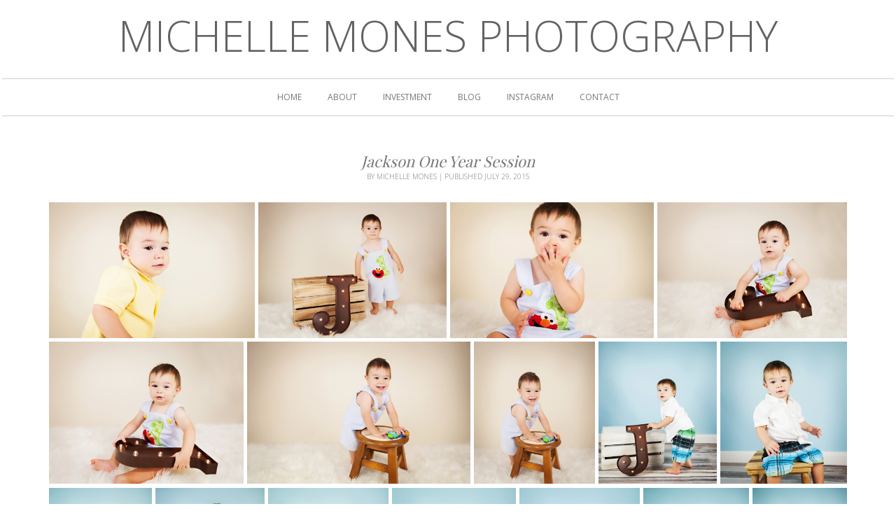

--- FILE ---
content_type: text/html; charset=UTF-8
request_url: https://michellemonesphotography.com/7-29-15-jackson-ficca-1st/
body_size: 20203
content:
<!DOCTYPE html PUBLIC "-//W3C//DTD XHTML 1.0 Transitional//EN" "http://www.w3.org/TR/xhtml1/DTD/xhtml1-transitional.dtd">
<!--[if IE 9 ]><html
xmlns=http://www.w3.org/1999/xhtml lang=en-US class=ie9><!--<![endif]-->
<!--[if (gt IE 9)|!(IE)]><!--><html
xmlns=http://www.w3.org/1999/xhtml lang=en-US><!--<![endif]--><head
profile=http://gmpg.org/xfn/11><link
rel=stylesheet type=text/css href='https://fonts.googleapis.com/css?family=Open+Sans|Open+Sans:300|Open+Sans:bold|Open+Sans:100|Playfair+Display'><title>Jackson One Year Session</title><meta
http-equiv="content-type" content="text/html; charset=UTF-8"><meta
http-equiv="X-UA-Compatible" content="IE=9"><link
rel=stylesheet type=text/css href=https://michellemonesphotography.com/wp-content/themes/photocrati-pro/styles/style_cached.css?1582300999><!--[if lt IE 8]><link
rel=stylesheet href=https://michellemonesphotography.com/wp-content/themes/photocrati-pro/styles/style-ie7-menufix.css type=text/css>
<![endif]--><!--[if IE 8]><link
rel=stylesheet href=https://michellemonesphotography.com/wp-content/themes/photocrati-pro/styles/style-ie.css type=text/css>
<![endif]-->
<!--[if lt IE 8]><link
rel=stylesheet href=https://michellemonesphotography.com/wp-content/themes/photocrati-pro/styles/style-ie7.css type=text/css>
<![endif]--><link
rel=stylesheet type=text/css href=https://michellemonesphotography.com/wp-content/themes/photocrati-pro/admin/css/jquery.lightbox-0.5.css><meta
name='robots' content='index, follow, max-image-preview:large, max-snippet:-1, max-video-preview:-1'><link
rel=canonical href=https://michellemonesphotography.com/7-29-15-jackson-ficca-1st/ ><meta
property="og:locale" content="en_US"><meta
property="og:type" content="article"><meta
property="og:title" content="Jackson One Year Session | Michelle Mones Photography"><meta
property="og:url" content="https://michellemonesphotography.com/7-29-15-jackson-ficca-1st/"><meta
property="og:site_name" content="Michelle Mones Photography"><meta
property="article:publisher" content="https://www.facebook.com/MichelleMonesPhotography"><meta
property="article:author" content="https://www.facebook.com/MichelleMonesPhotography"><meta
property="article:published_time" content="2015-07-29T23:20:14+00:00"><meta
property="article:modified_time" content="2017-01-21T23:23:01+00:00"><meta
property="og:image" content="https://michellemonesphotography.com/wp-content/uploads/ngg_featured/7-29-15-Jackson-Ficca-Session-Finals-0024.jpg"><meta
property="og:image:width" content="800"><meta
property="og:image:height" content="528"><meta
property="og:image:type" content="image/jpeg"><meta
name="author" content="Michelle Mones"><meta
name="twitter:card" content="summary_large_image"><meta
name="twitter:creator" content="@MMP_Photo"><meta
name="twitter:site" content="@MMPPhotoTampa"><meta
name="twitter:label1" content="Written by"><meta
name="twitter:data1" content="Michelle Mones"> <script type=application/ld+json class=yoast-schema-graph>{"@context":"https://schema.org","@graph":[{"@type":"WebPage","@id":"https://michellemonesphotography.com/7-29-15-jackson-ficca-1st/","url":"https://michellemonesphotography.com/7-29-15-jackson-ficca-1st/","name":"Jackson One Year Session | Michelle Mones Photography","isPartOf":{"@id":"https://michellemonesphotography.com/#website"},"primaryImageOfPage":{"@id":"https://michellemonesphotography.com/7-29-15-jackson-ficca-1st/#primaryimage"},"image":{"@id":"https://michellemonesphotography.com/7-29-15-jackson-ficca-1st/#primaryimage"},"thumbnailUrl":"https://michellemonesphotography.com/wp-content/uploads/ngg_featured/7-29-15-Jackson-Ficca-Session-Finals-0024.jpg","datePublished":"2015-07-29T23:20:14+00:00","dateModified":"2017-01-21T23:23:01+00:00","author":{"@id":"https://michellemonesphotography.com/#/schema/person/9763c7f6657cf0efc7c37f874f5150d9"},"breadcrumb":{"@id":"https://michellemonesphotography.com/7-29-15-jackson-ficca-1st/#breadcrumb"},"inLanguage":"en-US","potentialAction":[{"@type":"ReadAction","target":["https://michellemonesphotography.com/7-29-15-jackson-ficca-1st/"]}]},{"@type":"ImageObject","inLanguage":"en-US","@id":"https://michellemonesphotography.com/7-29-15-jackson-ficca-1st/#primaryimage","url":"https://michellemonesphotography.com/wp-content/uploads/ngg_featured/7-29-15-Jackson-Ficca-Session-Finals-0024.jpg","contentUrl":"https://michellemonesphotography.com/wp-content/uploads/ngg_featured/7-29-15-Jackson-Ficca-Session-Finals-0024.jpg","width":800,"height":528},{"@type":"BreadcrumbList","@id":"https://michellemonesphotography.com/7-29-15-jackson-ficca-1st/#breadcrumb","itemListElement":[{"@type":"ListItem","position":1,"name":"Home","item":"https://michellemonesphotography.com/"},{"@type":"ListItem","position":2,"name":"Jackson One Year Session"}]},{"@type":"WebSite","@id":"https://michellemonesphotography.com/#website","url":"https://michellemonesphotography.com/","name":"Michelle Mones Photography","description":"Life In Pictures","potentialAction":[{"@type":"SearchAction","target":{"@type":"EntryPoint","urlTemplate":"https://michellemonesphotography.com/?s={search_term_string}"},"query-input":"required name=search_term_string"}],"inLanguage":"en-US"},{"@type":"Person","@id":"https://michellemonesphotography.com/#/schema/person/9763c7f6657cf0efc7c37f874f5150d9","name":"Michelle Mones","image":{"@type":"ImageObject","inLanguage":"en-US","@id":"https://michellemonesphotography.com/#/schema/person/image/","url":"https://secure.gravatar.com/avatar/0d6b112fa82ba11b1caedfb69d288179?s=96&d=mm&r=g","contentUrl":"https://secure.gravatar.com/avatar/0d6b112fa82ba11b1caedfb69d288179?s=96&d=mm&r=g","caption":"Michelle Mones"},"sameAs":["http://www.michellemonesphotography.com","https://www.facebook.com/MichelleMonesPhotography","https://twitter.com/MMP_Photo"],"url":"https://michellemonesphotography.com/author/admin/"}]}</script> <link
rel=dns-prefetch href=//secure.gravatar.com><link
rel=dns-prefetch href=//v0.wordpress.com>
 <script
src="//www.googletagmanager.com/gtag/js?id=UA-75485721-1"  data-cfasync=false data-wpfc-render=false type=text/javascript async></script> <script data-cfasync=false data-wpfc-render=false type=text/javascript>var em_version = '7.12.1';
				var em_track_user = true;
				var em_no_track_reason = '';
				
								var disableStrs = [
															'ga-disable-UA-75485721-1',
									];

				/* Function to detect opted out users */
				function __gtagTrackerIsOptedOut() {
					for (var index = 0; index < disableStrs.length; index++) {
						if (document.cookie.indexOf(disableStrs[index] + '=true') > -1) {
							return true;
						}
					}

					return false;
				}

				/* Disable tracking if the opt-out cookie exists. */
				if (__gtagTrackerIsOptedOut()) {
					for (var index = 0; index < disableStrs.length; index++) {
						window[disableStrs[index]] = true;
					}
				}

				/* Opt-out function */
				function __gtagTrackerOptout() {
					for (var index = 0; index < disableStrs.length; index++) {
						document.cookie = disableStrs[index] + '=true; expires=Thu, 31 Dec 2099 23:59:59 UTC; path=/';
						window[disableStrs[index]] = true;
					}
				}

				if ('undefined' === typeof gaOptout) {
					function gaOptout() {
						__gtagTrackerOptout();
					}
				}
								window.dataLayer = window.dataLayer || [];

				window.ExactMetricsDualTracker = {
					helpers: {},
					trackers: {},
				};
				if (em_track_user) {
					function __gtagDataLayer() {
						dataLayer.push(arguments);
					}

					function __gtagTracker(type, name, parameters) {
						if (!parameters) {
							parameters = {};
						}

						if (parameters.send_to) {
							__gtagDataLayer.apply(null, arguments);
							return;
						}

						if (type === 'event') {
							
														parameters.send_to = exactmetrics_frontend.ua;
							__gtagDataLayer(type, name, parameters);
													} else {
							__gtagDataLayer.apply(null, arguments);
						}
					}

					__gtagTracker('js', new Date());
					__gtagTracker('set', {
						'developer_id.dNDMyYj': true,
											});
															__gtagTracker('config', 'UA-75485721-1', {"forceSSL":"true"} );
										window.gtag = __gtagTracker;										(function () {
						/* https://developers.google.com/analytics/devguides/collection/analyticsjs/ */
						/* ga and __gaTracker compatibility shim. */
						var noopfn = function () {
							return null;
						};
						var newtracker = function () {
							return new Tracker();
						};
						var Tracker = function () {
							return null;
						};
						var p = Tracker.prototype;
						p.get = noopfn;
						p.set = noopfn;
						p.send = function () {
							var args = Array.prototype.slice.call(arguments);
							args.unshift('send');
							__gaTracker.apply(null, args);
						};
						var __gaTracker = function () {
							var len = arguments.length;
							if (len === 0) {
								return;
							}
							var f = arguments[len - 1];
							if (typeof f !== 'object' || f === null || typeof f.hitCallback !== 'function') {
								if ('send' === arguments[0]) {
									var hitConverted, hitObject = false, action;
									if ('event' === arguments[1]) {
										if ('undefined' !== typeof arguments[3]) {
											hitObject = {
												'eventAction': arguments[3],
												'eventCategory': arguments[2],
												'eventLabel': arguments[4],
												'value': arguments[5] ? arguments[5] : 1,
											}
										}
									}
									if ('pageview' === arguments[1]) {
										if ('undefined' !== typeof arguments[2]) {
											hitObject = {
												'eventAction': 'page_view',
												'page_path': arguments[2],
											}
										}
									}
									if (typeof arguments[2] === 'object') {
										hitObject = arguments[2];
									}
									if (typeof arguments[5] === 'object') {
										Object.assign(hitObject, arguments[5]);
									}
									if ('undefined' !== typeof arguments[1].hitType) {
										hitObject = arguments[1];
										if ('pageview' === hitObject.hitType) {
											hitObject.eventAction = 'page_view';
										}
									}
									if (hitObject) {
										action = 'timing' === arguments[1].hitType ? 'timing_complete' : hitObject.eventAction;
										hitConverted = mapArgs(hitObject);
										__gtagTracker('event', action, hitConverted);
									}
								}
								return;
							}

							function mapArgs(args) {
								var arg, hit = {};
								var gaMap = {
									'eventCategory': 'event_category',
									'eventAction': 'event_action',
									'eventLabel': 'event_label',
									'eventValue': 'event_value',
									'nonInteraction': 'non_interaction',
									'timingCategory': 'event_category',
									'timingVar': 'name',
									'timingValue': 'value',
									'timingLabel': 'event_label',
									'page': 'page_path',
									'location': 'page_location',
									'title': 'page_title',
								};
								for (arg in args) {
																		if (!(!args.hasOwnProperty(arg) || !gaMap.hasOwnProperty(arg))) {
										hit[gaMap[arg]] = args[arg];
									} else {
										hit[arg] = args[arg];
									}
								}
								return hit;
							}

							try {
								f.hitCallback();
							} catch (ex) {
							}
						};
						__gaTracker.create = newtracker;
						__gaTracker.getByName = newtracker;
						__gaTracker.getAll = function () {
							return [];
						};
						__gaTracker.remove = noopfn;
						__gaTracker.loaded = true;
						window['__gaTracker'] = __gaTracker;
					})();
									} else {
										console.log("");
					(function () {
						function __gtagTracker() {
							return null;
						}

						window['__gtagTracker'] = __gtagTracker;
						window['gtag'] = __gtagTracker;
					})();
									}</script>  <script type=text/javascript>window._wpemojiSettings = {"baseUrl":"https:\/\/s.w.org\/images\/core\/emoji\/14.0.0\/72x72\/","ext":".png","svgUrl":"https:\/\/s.w.org\/images\/core\/emoji\/14.0.0\/svg\/","svgExt":".svg","source":{"concatemoji":"https:\/\/michellemonesphotography.com\/wp-includes\/js\/wp-emoji-release.min.js?ver=4ac07df22da68471d6a03f2859ccc508"}};
/*! This file is auto-generated */
!function(e,a,t){var n,r,o,i=a.createElement("canvas"),p=i.getContext&&i.getContext("2d");function s(e,t){var a=String.fromCharCode,e=(p.clearRect(0,0,i.width,i.height),p.fillText(a.apply(this,e),0,0),i.toDataURL());return p.clearRect(0,0,i.width,i.height),p.fillText(a.apply(this,t),0,0),e===i.toDataURL()}function c(e){var t=a.createElement("script");t.src=e,t.defer=t.type="text/javascript",a.getElementsByTagName("head")[0].appendChild(t)}for(o=Array("flag","emoji"),t.supports={everything:!0,everythingExceptFlag:!0},r=0;r<o.length;r++)t.supports[o[r]]=function(e){if(p&&p.fillText)switch(p.textBaseline="top",p.font="600 32px Arial",e){case"flag":return s([127987,65039,8205,9895,65039],[127987,65039,8203,9895,65039])?!1:!s([55356,56826,55356,56819],[55356,56826,8203,55356,56819])&&!s([55356,57332,56128,56423,56128,56418,56128,56421,56128,56430,56128,56423,56128,56447],[55356,57332,8203,56128,56423,8203,56128,56418,8203,56128,56421,8203,56128,56430,8203,56128,56423,8203,56128,56447]);case"emoji":return!s([129777,127995,8205,129778,127999],[129777,127995,8203,129778,127999])}return!1}(o[r]),t.supports.everything=t.supports.everything&&t.supports[o[r]],"flag"!==o[r]&&(t.supports.everythingExceptFlag=t.supports.everythingExceptFlag&&t.supports[o[r]]);t.supports.everythingExceptFlag=t.supports.everythingExceptFlag&&!t.supports.flag,t.DOMReady=!1,t.readyCallback=function(){t.DOMReady=!0},t.supports.everything||(n=function(){t.readyCallback()},a.addEventListener?(a.addEventListener("DOMContentLoaded",n,!1),e.addEventListener("load",n,!1)):(e.attachEvent("onload",n),a.attachEvent("onreadystatechange",function(){"complete"===a.readyState&&t.readyCallback()})),(e=t.source||{}).concatemoji?c(e.concatemoji):e.wpemoji&&e.twemoji&&(c(e.twemoji),c(e.wpemoji)))}(window,document,window._wpemojiSettings);</script> <style type=text/css>img.wp-smiley,
img.emoji {
	display: inline !important;
	border: none !important;
	box-shadow: none !important;
	height: 1em !important;
	width: 1em !important;
	margin: 0 0.07em !important;
	vertical-align: -0.1em !important;
	background: none !important;
	padding: 0 !important;
}</style><link
rel=stylesheet id=fontawesome_v4_shim_style-css href='https://michellemonesphotography.com/wp-content/plugins/nextgen-gallery/products/photocrati_nextgen/modules/nextgen_gallery_display/static/fontawesome/css/v4-shims.min.css?ver=4ac07df22da68471d6a03f2859ccc508' type=text/css media=all><link
rel=stylesheet id=fontawesome-css href='https://michellemonesphotography.com/wp-content/plugins/nextgen-gallery/products/photocrati_nextgen/modules/nextgen_gallery_display/static/fontawesome/css/all.min.css?ver=4ac07df22da68471d6a03f2859ccc508' type=text/css media=all><link
rel=stylesheet id=wp-block-library-css href='https://michellemonesphotography.com/wp-includes/css/dist/block-library/style.min.css?ver=4ac07df22da68471d6a03f2859ccc508' type=text/css media=all><style id=wp-block-library-inline-css type=text/css>.has-text-align-justify{text-align:justify;}</style><link
rel=stylesheet id=mediaelement-css href='https://michellemonesphotography.com/wp-includes/js/mediaelement/mediaelementplayer-legacy.min.css?ver=4.2.17' type=text/css media=all><link
rel=stylesheet id=wp-mediaelement-css href='https://michellemonesphotography.com/wp-includes/js/mediaelement/wp-mediaelement.min.css?ver=4ac07df22da68471d6a03f2859ccc508' type=text/css media=all><link
rel=stylesheet id=classic-theme-styles-css href='https://michellemonesphotography.com/wp-includes/css/classic-themes.min.css?ver=1' type=text/css media=all><style id=global-styles-inline-css type=text/css>/*<![CDATA[*/body{--wp--preset--color--black: #000000;--wp--preset--color--cyan-bluish-gray: #abb8c3;--wp--preset--color--white: #ffffff;--wp--preset--color--pale-pink: #f78da7;--wp--preset--color--vivid-red: #cf2e2e;--wp--preset--color--luminous-vivid-orange: #ff6900;--wp--preset--color--luminous-vivid-amber: #fcb900;--wp--preset--color--light-green-cyan: #7bdcb5;--wp--preset--color--vivid-green-cyan: #00d084;--wp--preset--color--pale-cyan-blue: #8ed1fc;--wp--preset--color--vivid-cyan-blue: #0693e3;--wp--preset--color--vivid-purple: #9b51e0;--wp--preset--gradient--vivid-cyan-blue-to-vivid-purple: linear-gradient(135deg,rgba(6,147,227,1) 0%,rgb(155,81,224) 100%);--wp--preset--gradient--light-green-cyan-to-vivid-green-cyan: linear-gradient(135deg,rgb(122,220,180) 0%,rgb(0,208,130) 100%);--wp--preset--gradient--luminous-vivid-amber-to-luminous-vivid-orange: linear-gradient(135deg,rgba(252,185,0,1) 0%,rgba(255,105,0,1) 100%);--wp--preset--gradient--luminous-vivid-orange-to-vivid-red: linear-gradient(135deg,rgba(255,105,0,1) 0%,rgb(207,46,46) 100%);--wp--preset--gradient--very-light-gray-to-cyan-bluish-gray: linear-gradient(135deg,rgb(238,238,238) 0%,rgb(169,184,195) 100%);--wp--preset--gradient--cool-to-warm-spectrum: linear-gradient(135deg,rgb(74,234,220) 0%,rgb(151,120,209) 20%,rgb(207,42,186) 40%,rgb(238,44,130) 60%,rgb(251,105,98) 80%,rgb(254,248,76) 100%);--wp--preset--gradient--blush-light-purple: linear-gradient(135deg,rgb(255,206,236) 0%,rgb(152,150,240) 100%);--wp--preset--gradient--blush-bordeaux: linear-gradient(135deg,rgb(254,205,165) 0%,rgb(254,45,45) 50%,rgb(107,0,62) 100%);--wp--preset--gradient--luminous-dusk: linear-gradient(135deg,rgb(255,203,112) 0%,rgb(199,81,192) 50%,rgb(65,88,208) 100%);--wp--preset--gradient--pale-ocean: linear-gradient(135deg,rgb(255,245,203) 0%,rgb(182,227,212) 50%,rgb(51,167,181) 100%);--wp--preset--gradient--electric-grass: linear-gradient(135deg,rgb(202,248,128) 0%,rgb(113,206,126) 100%);--wp--preset--gradient--midnight: linear-gradient(135deg,rgb(2,3,129) 0%,rgb(40,116,252) 100%);--wp--preset--duotone--dark-grayscale: url('#wp-duotone-dark-grayscale');--wp--preset--duotone--grayscale: url('#wp-duotone-grayscale');--wp--preset--duotone--purple-yellow: url('#wp-duotone-purple-yellow');--wp--preset--duotone--blue-red: url('#wp-duotone-blue-red');--wp--preset--duotone--midnight: url('#wp-duotone-midnight');--wp--preset--duotone--magenta-yellow: url('#wp-duotone-magenta-yellow');--wp--preset--duotone--purple-green: url('#wp-duotone-purple-green');--wp--preset--duotone--blue-orange: url('#wp-duotone-blue-orange');--wp--preset--font-size--small: 13px;--wp--preset--font-size--medium: 20px;--wp--preset--font-size--large: 36px;--wp--preset--font-size--x-large: 42px;--wp--preset--spacing--20: 0.44rem;--wp--preset--spacing--30: 0.67rem;--wp--preset--spacing--40: 1rem;--wp--preset--spacing--50: 1.5rem;--wp--preset--spacing--60: 2.25rem;--wp--preset--spacing--70: 3.38rem;--wp--preset--spacing--80: 5.06rem;}:where(.is-layout-flex){gap: 0.5em;}body .is-layout-flow > .alignleft{float: left;margin-inline-start: 0;margin-inline-end: 2em;}body .is-layout-flow > .alignright{float: right;margin-inline-start: 2em;margin-inline-end: 0;}body .is-layout-flow > .aligncenter{margin-left: auto !important;margin-right: auto !important;}body .is-layout-constrained > .alignleft{float: left;margin-inline-start: 0;margin-inline-end: 2em;}body .is-layout-constrained > .alignright{float: right;margin-inline-start: 2em;margin-inline-end: 0;}body .is-layout-constrained > .aligncenter{margin-left: auto !important;margin-right: auto !important;}body .is-layout-constrained > :where(:not(.alignleft):not(.alignright):not(.alignfull)){max-width: var(--wp--style--global--content-size);margin-left: auto !important;margin-right: auto !important;}body .is-layout-constrained > .alignwide{max-width: var(--wp--style--global--wide-size);}body .is-layout-flex{display: flex;}body .is-layout-flex{flex-wrap: wrap;align-items: center;}body .is-layout-flex > *{margin: 0;}:where(.wp-block-columns.is-layout-flex){gap: 2em;}.has-black-color{color: var(--wp--preset--color--black) !important;}.has-cyan-bluish-gray-color{color: var(--wp--preset--color--cyan-bluish-gray) !important;}.has-white-color{color: var(--wp--preset--color--white) !important;}.has-pale-pink-color{color: var(--wp--preset--color--pale-pink) !important;}.has-vivid-red-color{color: var(--wp--preset--color--vivid-red) !important;}.has-luminous-vivid-orange-color{color: var(--wp--preset--color--luminous-vivid-orange) !important;}.has-luminous-vivid-amber-color{color: var(--wp--preset--color--luminous-vivid-amber) !important;}.has-light-green-cyan-color{color: var(--wp--preset--color--light-green-cyan) !important;}.has-vivid-green-cyan-color{color: var(--wp--preset--color--vivid-green-cyan) !important;}.has-pale-cyan-blue-color{color: var(--wp--preset--color--pale-cyan-blue) !important;}.has-vivid-cyan-blue-color{color: var(--wp--preset--color--vivid-cyan-blue) !important;}.has-vivid-purple-color{color: var(--wp--preset--color--vivid-purple) !important;}.has-black-background-color{background-color: var(--wp--preset--color--black) !important;}.has-cyan-bluish-gray-background-color{background-color: var(--wp--preset--color--cyan-bluish-gray) !important;}.has-white-background-color{background-color: var(--wp--preset--color--white) !important;}.has-pale-pink-background-color{background-color: var(--wp--preset--color--pale-pink) !important;}.has-vivid-red-background-color{background-color: var(--wp--preset--color--vivid-red) !important;}.has-luminous-vivid-orange-background-color{background-color: var(--wp--preset--color--luminous-vivid-orange) !important;}.has-luminous-vivid-amber-background-color{background-color: var(--wp--preset--color--luminous-vivid-amber) !important;}.has-light-green-cyan-background-color{background-color: var(--wp--preset--color--light-green-cyan) !important;}.has-vivid-green-cyan-background-color{background-color: var(--wp--preset--color--vivid-green-cyan) !important;}.has-pale-cyan-blue-background-color{background-color: var(--wp--preset--color--pale-cyan-blue) !important;}.has-vivid-cyan-blue-background-color{background-color: var(--wp--preset--color--vivid-cyan-blue) !important;}.has-vivid-purple-background-color{background-color: var(--wp--preset--color--vivid-purple) !important;}.has-black-border-color{border-color: var(--wp--preset--color--black) !important;}.has-cyan-bluish-gray-border-color{border-color: var(--wp--preset--color--cyan-bluish-gray) !important;}.has-white-border-color{border-color: var(--wp--preset--color--white) !important;}.has-pale-pink-border-color{border-color: var(--wp--preset--color--pale-pink) !important;}.has-vivid-red-border-color{border-color: var(--wp--preset--color--vivid-red) !important;}.has-luminous-vivid-orange-border-color{border-color: var(--wp--preset--color--luminous-vivid-orange) !important;}.has-luminous-vivid-amber-border-color{border-color: var(--wp--preset--color--luminous-vivid-amber) !important;}.has-light-green-cyan-border-color{border-color: var(--wp--preset--color--light-green-cyan) !important;}.has-vivid-green-cyan-border-color{border-color: var(--wp--preset--color--vivid-green-cyan) !important;}.has-pale-cyan-blue-border-color{border-color: var(--wp--preset--color--pale-cyan-blue) !important;}.has-vivid-cyan-blue-border-color{border-color: var(--wp--preset--color--vivid-cyan-blue) !important;}.has-vivid-purple-border-color{border-color: var(--wp--preset--color--vivid-purple) !important;}.has-vivid-cyan-blue-to-vivid-purple-gradient-background{background: var(--wp--preset--gradient--vivid-cyan-blue-to-vivid-purple) !important;}.has-light-green-cyan-to-vivid-green-cyan-gradient-background{background: var(--wp--preset--gradient--light-green-cyan-to-vivid-green-cyan) !important;}.has-luminous-vivid-amber-to-luminous-vivid-orange-gradient-background{background: var(--wp--preset--gradient--luminous-vivid-amber-to-luminous-vivid-orange) !important;}.has-luminous-vivid-orange-to-vivid-red-gradient-background{background: var(--wp--preset--gradient--luminous-vivid-orange-to-vivid-red) !important;}.has-very-light-gray-to-cyan-bluish-gray-gradient-background{background: var(--wp--preset--gradient--very-light-gray-to-cyan-bluish-gray) !important;}.has-cool-to-warm-spectrum-gradient-background{background: var(--wp--preset--gradient--cool-to-warm-spectrum) !important;}.has-blush-light-purple-gradient-background{background: var(--wp--preset--gradient--blush-light-purple) !important;}.has-blush-bordeaux-gradient-background{background: var(--wp--preset--gradient--blush-bordeaux) !important;}.has-luminous-dusk-gradient-background{background: var(--wp--preset--gradient--luminous-dusk) !important;}.has-pale-ocean-gradient-background{background: var(--wp--preset--gradient--pale-ocean) !important;}.has-electric-grass-gradient-background{background: var(--wp--preset--gradient--electric-grass) !important;}.has-midnight-gradient-background{background: var(--wp--preset--gradient--midnight) !important;}.has-small-font-size{font-size: var(--wp--preset--font-size--small) !important;}.has-medium-font-size{font-size: var(--wp--preset--font-size--medium) !important;}.has-large-font-size{font-size: var(--wp--preset--font-size--large) !important;}.has-x-large-font-size{font-size: var(--wp--preset--font-size--x-large) !important;}
.wp-block-navigation a:where(:not(.wp-element-button)){color: inherit;}
:where(.wp-block-columns.is-layout-flex){gap: 2em;}
.wp-block-pullquote{font-size: 1.5em;line-height: 1.6;}/*]]>*/</style><link
rel=stylesheet id=contact-form-7-css href='https://michellemonesphotography.com/wp-content/plugins/contact-form-7/includes/css/styles.css?ver=5.7.4' type=text/css media=all><link
rel=stylesheet id=ngg_trigger_buttons-css href='https://michellemonesphotography.com/wp-content/plugins/nextgen-gallery/products/photocrati_nextgen/modules/nextgen_gallery_display/static/trigger_buttons.css?ver=3.35' type=text/css media=all><link
rel=stylesheet id=photocrati-nextgen_pro_lightbox-0-css href='https://michellemonesphotography.com/wp-content/plugins/nextgen-gallery-pro/modules/nextgen_pro_lightbox/static/style.css?ver=3.35' type=text/css media=all><link
rel=stylesheet id=photocrati-nextgen_pro_lightbox-1-css href='https://michellemonesphotography.com/wp-content/plugins/nextgen-gallery-pro/modules/nextgen_pro_lightbox/static/theme/galleria.nextgen_pro_lightbox.css?ver=3.35' type=text/css media=all><link
rel=stylesheet id=ngg-pro-add-to-cart-css href='https://michellemonesphotography.com/wp-content/plugins/nextgen-gallery-pro/modules/ecommerce/static/add_to_cart.css?ver=4ac07df22da68471d6a03f2859ccc508' type=text/css media=all><link
rel=stylesheet id=ngg_pro_mosaic_style-css href='https://michellemonesphotography.com/wp-content/plugins/nextgen-gallery-pro/modules/nextgen_pro_mosaic/static/style.css?ver=2.6.7' type=text/css media=all><link
rel=stylesheet id=photocrati-image_protection-css-css href='https://michellemonesphotography.com/wp-content/plugins/nextgen-gallery-pro/modules/image_protection/static/custom.css?ver=4ac07df22da68471d6a03f2859ccc508' type=text/css media=all><link
rel=stylesheet id=social-logos-css href='https://michellemonesphotography.com/wp-content/plugins/jetpack/_inc/social-logos/social-logos.min.css?ver=11.8.6' type=text/css media=all><link
rel=stylesheet id=jetpack_css-css href='https://michellemonesphotography.com/wp-content/plugins/jetpack/css/jetpack.css?ver=11.8.6' type=text/css media=all> <script type=text/javascript id=jetpack_related-posts-js-extra>var related_posts_js_options = {"post_heading":"h4"};</script> <script type=text/javascript src='https://michellemonesphotography.com/wp-content/plugins/jetpack/_inc/build/related-posts/related-posts.min.js?ver=20211209' id=jetpack_related-posts-js></script> <script type=text/javascript src='https://michellemonesphotography.com/wp-includes/js/jquery/jquery.min.js?ver=3.6.1' id=jquery-core-js></script> <script type=text/javascript src='https://michellemonesphotography.com/wp-includes/js/jquery/jquery-migrate.min.js?ver=3.3.2' id=jquery-migrate-js></script> <script type=text/javascript src='https://michellemonesphotography.com/wp-content/plugins/nextgen-gallery/products/photocrati_nextgen/modules/nextgen_gallery_display/static/fontawesome/js/v4-shims.min.js?ver=5.3.1' id=fontawesome_v4_shim-js></script> <script type=text/javascript defer data-auto-replace-svg=false data-keep-original-source=false data-search-pseudo-elements src='https://michellemonesphotography.com/wp-content/plugins/nextgen-gallery/products/photocrati_nextgen/modules/nextgen_gallery_display/static/fontawesome/js/all.min.js?ver=5.3.1' id=fontawesome-js></script> <script type=text/javascript id=photocrati_ajax-js-extra>var photocrati_ajax = {"url":"https:\/\/michellemonesphotography.com\/index.php?photocrati_ajax=1","wp_home_url":"https:\/\/michellemonesphotography.com","wp_site_url":"https:\/\/michellemonesphotography.com","wp_root_url":"https:\/\/michellemonesphotography.com","wp_plugins_url":"https:\/\/michellemonesphotography.com\/wp-content\/plugins","wp_content_url":"https:\/\/michellemonesphotography.com\/wp-content","wp_includes_url":"https:\/\/michellemonesphotography.com\/wp-includes\/","ngg_param_slug":"nggallery"};
var photocrati_ajax = {"url":"https:\/\/michellemonesphotography.com\/index.php?photocrati_ajax=1","wp_home_url":"https:\/\/michellemonesphotography.com","wp_site_url":"https:\/\/michellemonesphotography.com","wp_root_url":"https:\/\/michellemonesphotography.com","wp_plugins_url":"https:\/\/michellemonesphotography.com\/wp-content\/plugins","wp_content_url":"https:\/\/michellemonesphotography.com\/wp-content","wp_includes_url":"https:\/\/michellemonesphotography.com\/wp-includes\/","ngg_param_slug":"nggallery"};</script> <script type=text/javascript src='https://michellemonesphotography.com/wp-content/plugins/nextgen-gallery/products/photocrati_nextgen/modules/ajax/static/ajax.min.js?ver=3.35' id=photocrati_ajax-js></script> <script type=text/javascript src='https://michellemonesphotography.com/wp-includes/js/underscore.min.js?ver=1.13.4' id=underscore-js></script> <script type=text/javascript src='https://michellemonesphotography.com/wp-includes/js/backbone.min.js?ver=1.4.1' id=backbone-js></script> <script type=text/javascript src='https://michellemonesphotography.com/wp-content/plugins/nextgen-gallery-pro/modules/ecommerce/static/sprintf.js?ver=4ac07df22da68471d6a03f2859ccc508' id=sprintf-js></script> <script type=text/javascript id=ngg_pro_cart-js-extra>/*<![CDATA[*/var Ngg_Pro_Cart_Settings = {"currency_format":"<i class='fa fa-usd'><\/i>%.2f","checkout_url":"https:\/\/michellemonesphotography.com\/shopping-cart-2\/","use_cookies":"true"};
var Ngg_Pro_Cart_Settings = {"currency_format":"<i class='fa fa-usd'><\/i>%.2f","checkout_url":"https:\/\/michellemonesphotography.com\/shopping-cart-2\/","use_cookies":"true"};/*]]>*/</script> <script type=text/javascript src='https://michellemonesphotography.com/wp-content/plugins/nextgen-gallery-pro/modules/ecommerce/static/cart.js?ver=4ac07df22da68471d6a03f2859ccc508' id=ngg_pro_cart-js></script> <script type=text/javascript src='https://michellemonesphotography.com/wp-content/plugins/google-analytics-dashboard-for-wp/assets/js/frontend-gtag.min.js?ver=7.12.1' id=exactmetrics-frontend-script-js></script> <script data-cfasync=false data-wpfc-render=false type=text/javascript id=exactmetrics-frontend-script-js-extra>var exactmetrics_frontend = {"js_events_tracking":"true","download_extensions":"zip,mp3,mpeg,pdf,docx,pptx,xlsx,rar","inbound_paths":"[{\"path\":\"\\\/go\\\/\",\"label\":\"affiliate\"},{\"path\":\"\\\/recommend\\\/\",\"label\":\"affiliate\"}]","home_url":"https:\/\/michellemonesphotography.com","hash_tracking":"false","ua":"UA-75485721-1","v4_id":""};</script> <script type=text/javascript src='https://michellemonesphotography.com/wp-content/plugins/nextgen-gallery-pro/modules/picturefill/static/picturefill.min.js?ver=3.0.2' id=picturefill-js></script> <script type=text/javascript src='https://michellemonesphotography.com/wp-content/plugins/nextgen-gallery-pro/modules/ecommerce/static/nplmodal_overrides.js?ver=4ac07df22da68471d6a03f2859ccc508' id=ngg_nplmodal_ecommerce-js></script> <script type=text/javascript src='https://michellemonesphotography.com/wp-content/plugins/nextgen-gallery-pro/modules/galleria/static/galleria-1.5.7.js?ver=1.5.7' id=ngg_galleria-js></script> <script type=text/javascript src='https://michellemonesphotography.com/wp-content/plugins/nextgen-gallery/products/photocrati_nextgen/modules/nextgen_basic_album/static/jquery.dotdotdot-1.5.7-packed.js?ver=4ac07df22da68471d6a03f2859ccc508' id=jquery.dotdotdot-js></script> <script type=text/javascript src='https://michellemonesphotography.com/wp-content/plugins/nextgen-gallery-pro/modules/nextgen_pro_captions/static/bluebird.min.js?ver=4ac07df22da68471d6a03f2859ccc508' id=bluebird-js></script> <script type=text/javascript src='https://michellemonesphotography.com/wp-content/plugins/nextgen-gallery-pro/modules/nextgen_pro_captions/static/imagesloaded.min.js?ver=4ac07df22da68471d6a03f2859ccc508' id=nextgen_pro_captions_imagesloaded-js></script> <script type=text/javascript src='https://michellemonesphotography.com/wp-content/plugins/nextgen-gallery-pro/modules/nextgen_pro_captions/static/captions.js?ver=4ac07df22da68471d6a03f2859ccc508' id=nextgen_pro_captions-js-js></script> <script type=text/javascript id=ngg-pro-lightbox-ecommerce-overrides-js-extra>/*<![CDATA[*/var ngg_add_to_cart_templates = {"add_to_cart":"<h2>Add To Cart <span class=\"fa fa-shopping-cart\"><\/span><\/h2>\n<div class=nggpl-cart_summary>\n    <a href=# class=nggpl-cart_count><\/a>\n    <span class=nggpl-cart_total><\/span>\n<\/div>\n\n<div class=nggpl-sidebar-thumbnail><img id=nggpl-sidebar-thumbnail-img src=\"\"\/><\/div>\n\n<hr\/>\n\n<div id=nggpl-items_for_sale>\n    <div class=nggpl-pricelist_source_accordion class=accordion>\n        <h3>Prints & Products<\/h3><div class=nggpl-source_contents id=ngg_manual_pricelist><\/div><h3><span id=ngg_digital_downloads_header>Digital Downloads<\/span><\/h3><div class=nggpl-source_contents id=ngg_digital_downloads><\/div>    <\/div>\n    <div id=nggpl-cart_updated_wrapper>\n        Your cart has been updated    <\/div>\n    <input class=nggpl-button type=button id=ngg_update_cart_btn value='Update Cart'\/>\n    <input class=nggpl-button type=button id=ngg_checkout_btn value='View Cart \/ Checkout'\/>\n<\/div>\n<div id=nggpl-not_for_sale>\n    Sorry, this image is not currently for sale.<\/div>","add_to_cart_item":"<td class=nggpl-quantity_field>\n    <div class=nggpl-quantity_field_wrapper>\n        <i class=\"fa fa-minus\"\/>\n        <input type=number value=0 min=0 step=1 max=999 pattern=\"[0-9]*\"\/>\n        <i class=\"fa fa-plus\"\/>\n    <\/div>\n<\/td>\n<td class=nggpl-description_field><\/td>\n<td class=nggpl-price_field><\/td>\n<td class=nggpl-total_field><\/td>","add_to_cart_items":"<thead>\n<tr>\n    <th class=nggpl-quantity_field>Quantity<\/th>\n    <th class=nggpl-description_field>Description<\/th>\n    <th class=nggpl-price_field>Price<\/th>\n    <th class=nggpl-total_field>Total<\/th>\n<\/tr>\n<\/thead>\n<tbody>\n<\/tbody>"};
var ngg_cart_i18n = {"add_to_cart":"Add To Cart","qty_add_desc":"Change quantities to update your cart.","checkout":"View Cart \/ Checkout","not_for_sale":"This image is not for sale","quantity":"Quantity","description":"Description","price":"Price","total":"Total","update_cart":"Update Cart","nggpl_toggle_sidebar":"Toggle cart sidebar","nggpl_cart_updated":"Your cart has been updated","coupon_error":"Invalid coupon"};/*]]>*/</script> <script type=text/javascript src='https://michellemonesphotography.com/wp-content/plugins/nextgen-gallery-pro/modules/ecommerce/static/lightbox_overrides.js?ver=4ac07df22da68471d6a03f2859ccc508' id=ngg-pro-lightbox-ecommerce-overrides-js></script> <script type=text/javascript id=ngg-pro-lightbox-proofing-js-js-extra>var ngg_proofing_settings = {"active_color":"#ffff00"};</script> <script type=text/javascript src='https://michellemonesphotography.com/wp-content/plugins/nextgen-gallery-pro/modules/nextgen_pro_proofing/static/lightbox_overrides.js?ver=4ac07df22da68471d6a03f2859ccc508' id=ngg-pro-lightbox-proofing-js-js></script> <script type=text/javascript src='https://michellemonesphotography.com/wp-content/plugins/nextgen-gallery/products/photocrati_nextgen/modules/nextgen_gallery_display/static/jquery.waitforimages-2.4.0-modded.js?ver=3.35' id=ngg_waitforimages-js></script> <script type=text/javascript src='https://michellemonesphotography.com/wp-content/plugins/nextgen-gallery-pro/modules/image_protection/static/pressure.js?ver=4ac07df22da68471d6a03f2859ccc508' id=pressure-js></script> <script type=text/javascript id=photocrati-image_protection-js-js-extra>var photocrati_image_protection_global = {"enabled":"1"};</script> <script type=text/javascript src='https://michellemonesphotography.com/wp-content/plugins/nextgen-gallery-pro/modules/image_protection/static/custom.js?ver=4ac07df22da68471d6a03f2859ccc508' id=photocrati-image_protection-js-js></script> <script type=text/javascript src='https://michellemonesphotography.com/wp-content/themes/photocrati-pro/scripts/jquery.dotdotdot.min.js?ver=1.7.3' id=jquery-dotdotdot-js></script> <link
rel=https://api.w.org/ href=https://michellemonesphotography.com/wp-json/ ><link
rel=alternate type=application/json href=https://michellemonesphotography.com/wp-json/wp/v2/posts/4847><link
rel=EditURI type=application/rsd+xml title=RSD href=https://michellemonesphotography.com/xmlrpc.php?rsd><link
rel=wlwmanifest type=application/wlwmanifest+xml href=https://michellemonesphotography.com/wp-includes/wlwmanifest.xml><link
rel=shortlink href=https://wp.me/p33xfc-1gb><link
rel=alternate type=application/json+oembed href="https://michellemonesphotography.com/wp-json/oembed/1.0/embed?url=https%3A%2F%2Fmichellemonesphotography.com%2F7-29-15-jackson-ficca-1st%2F"><link
rel=alternate type=text/xml+oembed href="https://michellemonesphotography.com/wp-json/oembed/1.0/embed?url=https%3A%2F%2Fmichellemonesphotography.com%2F7-29-15-jackson-ficca-1st%2F&#038;format=xml"> <script type=text/javascript>(function(url){
	if(/(?:Chrome\/26\.0\.1410\.63 Safari\/537\.31|WordfenceTestMonBot)/.test(navigator.userAgent)){ return; }
	var addEvent = function(evt, handler) {
		if (window.addEventListener) {
			document.addEventListener(evt, handler, false);
		} else if (window.attachEvent) {
			document.attachEvent('on' + evt, handler);
		}
	};
	var removeEvent = function(evt, handler) {
		if (window.removeEventListener) {
			document.removeEventListener(evt, handler, false);
		} else if (window.detachEvent) {
			document.detachEvent('on' + evt, handler);
		}
	};
	var evts = 'contextmenu dblclick drag dragend dragenter dragleave dragover dragstart drop keydown keypress keyup mousedown mousemove mouseout mouseover mouseup mousewheel scroll'.split(' ');
	var logHuman = function() {
		if (window.wfLogHumanRan) { return; }
		window.wfLogHumanRan = true;
		var wfscr = document.createElement('script');
		wfscr.type = 'text/javascript';
		wfscr.async = true;
		wfscr.src = url + '&r=' + Math.random();
		(document.getElementsByTagName('head')[0]||document.getElementsByTagName('body')[0]).appendChild(wfscr);
		for (var i = 0; i < evts.length; i++) {
			removeEvent(evts[i], logHuman);
		}
	};
	for (var i = 0; i < evts.length; i++) {
		addEvent(evts[i], logHuman);
	}
})('//michellemonesphotography.com/?wordfence_lh=1&hid=677279E8FAE83E4B9CA72F6FB051BA9E');</script> <style>img#wpstats{display:none}</style><meta
name="viewport" content="initial-scale=1"> <script type=text/javascript src=https://michellemonesphotography.com/wp-content/themes/photocrati-pro/scripts/hoverIntent.js></script> <script type=text/javascript src=https://michellemonesphotography.com/wp-content/themes/photocrati-pro/scripts/superfish.js></script> <script type=text/javascript src=https://michellemonesphotography.com/wp-content/themes/photocrati-pro/scripts/supersubs.js></script> <script type=text/javascript>jQuery.noConflict();</script> <style type=text/css id=wp-custom-css>slideshow-window {
	background-color: #ffffff;
	border: 20px solid #ffffff;
	border-radius: 11px 11px 11px 11px;
	margin-bottom: 20px;</style><link
rel=alternate type=application/rss+xml href=https://michellemonesphotography.com/feed/ title="Michelle Mones Photography latest posts"><link
rel=alternate type=application/rss+xml href=https://michellemonesphotography.com/comments/feed/ title="Michelle Mones Photography latest comments"><link
rel=pingback href=https://michellemonesphotography.com/xmlrpc.php> <script type=text/javascript src=https://michellemonesphotography.com/wp-content/themes/photocrati-pro/scripts/clickprotect.js></script> <script type=text/javascript src=https://michellemonesphotography.com/wp-content/themes/photocrati-pro/scripts/jquery.jplayer.min.js></script> <link
rel=stylesheet type=text/css href=https://michellemonesphotography.com/wp-content/themes/photocrati-pro/scripts/jplayer.style.css><link
rel=stylesheet href=https://michellemonesphotography.com/wp-content/themes/photocrati-pro/admin/css/jquery.fancybox-1.3.4.css type=text/css><link
rel=stylesheet href=https://michellemonesphotography.com/wp-content/themes/photocrati-pro/admin/css/jquery.fancybox-1.3.4.css type=text/css><link
rel=stylesheet href=https://michellemonesphotography.com/wp-content/themes/photocrati-pro/scripts/lightbox/magnific-popup/magnific-popup.css type=text/css> <script type=text/javascript src=https://michellemonesphotography.com/wp-content/themes/photocrati-pro/admin/js/jquery.fancybox-1.3.4.pack.js></script> <script type=text/javascript src=https://michellemonesphotography.com/wp-content/themes/photocrati-pro/scripts/lightbox/magnific-popup/magnific-popup-v0.9.9.min.js></script> <script type=text/javascript>/*<![CDATA[*/jQuery.noConflict();

(function () {
	var div = document.createElement('div'),
	ref = document.getElementsByTagName('base')[0] ||
		    document.getElementsByTagName('script')[0];

	div.innerHTML = '&shy;<style> iframe { visibility: hidden; } </style>';

	ref.parentNode.insertBefore(div, ref);

	jQuery(window).load(function() {
		div.parentNode.removeChild(div);
	});
})();

	function formatTitle(title, currentArray, currentIndex, currentOpts) {
		return '<div id=tip7-title><span><a href=javascript:; onclick=jQuery.fancybox.close();><img src=https://michellemonesphotography.com/wp-content/themes/photocrati-pro/admin/css/closelabel.gif alt="close label" /></a></span>' + (title && title.length ? '<b>' + title + '</b>' : '' ) + 'Image ' + (currentIndex + 1) + ' of ' + currentArray.length + '</div>';
	}
	
	jQuery(document).ready(function() {

			
	jQuery("a.decoy").fancybox({
		'overlayColor'		: '#0b0b0f',
		'overlayOpacity'	: 0.8,
		'centerOnScroll'	: true,
				'titlePosition'		: 'outside'
				//'href'				: ''+site+''
	});

		
});/*]]>*/</script> <script type=text/javascript>jQuery.noConflict();
	jQuery(document).ready(function() {
		
					
	});</script> <style type=text/css>.jp-single-player {
		display:none;
	}</style></head><body
class="post-template-default single single-post postid-4847 single-format-standard" id=themebody><div
id=main_container><div
id=decoys></div><div
id=header class="photocrati-header photocrati-header-"><div
id=masthead><div
id=branding><div
id=blog-title>
<span>
<a
href=https://michellemonesphotography.com/ title="Michelle Mones Photography" rel=home><h1>Michelle Mones Photography</h1><div
class=description>Life In Pictures</div>
</a>
</span></div></div><div
id=menu_wrapper><div
class="menu photocrati-menu"><ul
id=menu-menu class=sf-menu><li
id=menu-item-60 class="menu-item menu-item-type-custom menu-item-object-custom menu-item-home menu-item-60"><a
href=http://michellemonesphotography.com>HOME</a></li>
<li
id=menu-item-61 class="menu-item menu-item-type-post_type menu-item-object-page menu-item-61"><a
href=https://michellemonesphotography.com/about/ >ABOUT</a></li>
<li
id=menu-item-106 class="menu-item menu-item-type-post_type menu-item-object-page menu-item-106"><a
href=https://michellemonesphotography.com/investment/ >Investment</a></li>
<li
id=menu-item-2760 class="menu-item menu-item-type-custom menu-item-object-custom menu-item-2760"><a
target=_blank rel=noopener href=http://michellemonesphotography.com/?posts>BLOG</a></li>
<li
id=menu-item-2751 class="menu-item menu-item-type-custom menu-item-object-custom menu-item-2751"><a
target=_blank rel=noopener href=https://www.instagram.com/explore/tags/michellemonesphotography/ >INSTAGRAM</a></li>
<li
id=menu-item-7823 class="menu-item menu-item-type-post_type menu-item-object-page menu-item-7823"><a
href=https://michellemonesphotography.com/contact/ >CONTACT</a></li>
<li
id=menu-item-2914 class="nextgen-menu-cart-icon-auto menu-item menu-item-type-post_type menu-item-object-page nextgen-menu-item-cart menu-item-2914"><a
href=https://michellemonesphotography.com/shopping-cart-2/ ><i
class="fa fa-shopping-cart nextgen-menu-cart-icon nextgen-menu-cart-icon-icon_and_total_with_items" style=display:none></i> <span
class=nextgen-menu-cart-placeholder></span></a></li></ul></div></div></div></div><div
id=wrapper class=hfeed><div
id=wrapper-content-spacer></div><div
id=main ><div
id=container><div
id=content-sm class><div
id=nav-above class=navigation><div
class=nav-previous><a
href=https://michellemonesphotography.com/7-18-15-flyte-band-2nd-anniversary/ rel=prev><span
class=meta-nav>&laquo;</span> Flyte Band 2nd Anniversary</a></div><div
class=nav-next><a
href=https://michellemonesphotography.com/flyte-band-promo/ rel=next>Flyte Band Promo <span
class=meta-nav>&raquo;</span></a></div></div><div
id=post-4847 class="post-4847 post type-post status-publish format-standard has-post-thumbnail hentry category-birthday category-kids category-portrait-photography"><h1 class="entry-title">Jackson One Year Session</h1><div
class=entry-meta>
<span
class="meta-prep meta-prep-author">By </span>
<span
class="author vcard"><a
class="url fn n" href=https://michellemonesphotography.com/author/admin/ title="View all posts by Michelle Mones">Michelle Mones</a></span>
<span
class=meta-sep> | </span>
<span
class="meta-prep meta-prep-entry-date">Published </span>
<span
class=entry-date>July 29, 2015</span></div><div
class=entry-content><div
class=ngg-pro-mosaic-container data-ngg-pro-mosaic-id=c7fcd2c02cb6749f65ee3a45b41362ab></div><div
class="sharedaddy sd-sharing-enabled"><div
class="robots-nocontent sd-block sd-social sd-social-icon sd-sharing"><h3 class="sd-title">Share this:</h3><div
class=sd-content><ul><li
class=share-twitter><a
rel="nofollow noopener noreferrer" data-shared=sharing-twitter-4847 class="share-twitter sd-button share-icon no-text" href="https://michellemonesphotography.com/7-29-15-jackson-ficca-1st/?share=twitter" target=_blank title="Click to share on Twitter" ><span></span><span
class=sharing-screen-reader-text>Click to share on Twitter (Opens in new window)</span></a></li><li
class=share-facebook><a
rel="nofollow noopener noreferrer" data-shared=sharing-facebook-4847 class="share-facebook sd-button share-icon no-text" href="https://michellemonesphotography.com/7-29-15-jackson-ficca-1st/?share=facebook" target=_blank title="Click to share on Facebook" ><span></span><span
class=sharing-screen-reader-text>Click to share on Facebook (Opens in new window)</span></a></li><li
class=share-end></li></ul></div></div></div><div
id=jp-relatedposts class=jp-relatedposts ><h3 class="jp-relatedposts-headline"><em>Related</em></h3></div></div><div
class=entry-utility>
This entry was posted in <a
href=https://michellemonesphotography.com/category/birthday/ rel="category tag">Birthday</a>, <a
href=https://michellemonesphotography.com/category/kids/ rel="category tag">Kids</a>, <a
href=https://michellemonesphotography.com/category/portrait-photography/ rel="category tag">Portrait Photography</a>.</div></div><div
id=nav-below class=navigation><div
class=nav-previous><a
href=https://michellemonesphotography.com/7-18-15-flyte-band-2nd-anniversary/ rel=prev><span
class=meta-nav>&laquo;</span> Flyte Band 2nd Anniversary</a></div><div
class=nav-next><a
href=https://michellemonesphotography.com/flyte-band-promo/ rel=next>Flyte Band Promo <span
class=meta-nav>&raquo;</span></a></div></div><div
id=comments></div></div></div></div></div><div
class=footer_container><div
class=footer_wrapper><div
id=footer><div
id=colophon><div
id=site-info><p>
© 2012-2020  Copyright –  Michelle Mones Photography  – Life in Pictures</p></div></div></div><script type=text/javascript src='https://michellemonesphotography.com/wp-includes/js/comment-reply.min.js?ver=4ac07df22da68471d6a03f2859ccc508' id=comment-reply-js></script> <script type=text/javascript src='https://michellemonesphotography.com/wp-includes/js/jquery/ui/effect.min.js?ver=1.13.2' id=jquery-effects-core-js></script> <script type=text/javascript src='https://michellemonesphotography.com/wp-content/plugins/contact-form-7/includes/swv/js/index.js?ver=5.7.4' id=swv-js></script> <script type=text/javascript id=contact-form-7-js-extra>var wpcf7 = {"api":{"root":"https:\/\/michellemonesphotography.com\/wp-json\/","namespace":"contact-form-7\/v1"},"cached":"1"};</script> <script type=text/javascript src='https://michellemonesphotography.com/wp-content/plugins/contact-form-7/includes/js/index.js?ver=5.7.4' id=contact-form-7-js></script> <script type=text/javascript id=ngg_common-js-extra>var galleries = {};
galleries.gallery_c7fcd2c02cb6749f65ee3a45b41362ab = {"id":null,"ids":null,"source":"galleries","src":"","container_ids":["39"],"gallery_ids":[],"album_ids":[],"tag_ids":[],"display_type":"photocrati-nextgen_pro_mosaic","display":"","exclusions":[],"order_by":"sortorder","order_direction":"ASC","image_ids":[],"entity_ids":[],"tagcloud":false,"returns":"included","slug":null,"sortorder":[],"display_settings":{"row_height":"180","margins":"5","last_row":"justify","lazy_load_enable":"1","lazy_load_initial":"35","lazy_load_batch":"15","display_type_view":"default","ngg_proofing_display":"0","captions_enabled":"0","captions_display_sharing":"1","captions_display_title":"1","captions_display_description":"1","captions_animation":"slideup","is_ecommerce_enabled":"0","use_lightbox_effect":true,"localize_limit":"0","_errors":[],"maximum_entity_count":"10000","override_image_settings":true,"override_image_size_name":"ngg0dyn-x360-00f0w010c010r110f110r010t010"},"excluded_container_ids":[],"maximum_entity_count":"10000","__defaults_set":true,"_errors":[],"ID":"c7fcd2c02cb6749f65ee3a45b41362ab"};
galleries.gallery_c7fcd2c02cb6749f65ee3a45b41362ab.wordpress_page_root = "https:\/\/michellemonesphotography.com\/7-29-15-jackson-ficca-1st\/";
var nextgen_lightbox_settings = {"static_path":"https:\/\/michellemonesphotography.com\/wp-content\/plugins\/nextgen-gallery\/products\/photocrati_nextgen\/modules\/lightbox\/static\/{placeholder}","context":"all_images"};
galleries.gallery_c7fcd2c02cb6749f65ee3a45b41362ab.images_list = [{"image":"https:\/\/michellemonesphotography.com\/wp-content\/gallery\/7-29-15-jackson-ficca-1st\/cache\/7-29-15-Jackson-Ficca-Session-Finals-0024.jpg-nggid03630-ngg0dyn-0x360-00f0w010c010r110f110r010t010.jpg","srcsets":{"original":"https:\/\/michellemonesphotography.com\/wp-content\/gallery\/7-29-15-jackson-ficca-1st\/cache\/7-29-15-Jackson-Ficca-Session-Finals-0024.jpg-nggid03630-ngg0dyn-0x360-00f0w010c010r110f110r010t010.jpg","hdpi":"https:\/\/michellemonesphotography.com\/wp-content\/gallery\/7-29-15-jackson-ficca-1st\/cache\/7-29-15-Jackson-Ficca-Session-Finals-0024.jpg-nggid03630-ngg0dyn-0x720-00f0w010c010r110f110r010t010.jpg"},"use_hdpi":true,"title":"7 29 15 Jackson Ficca Session Finals-0024","description":"","image_id":630,"thumb":"https:\/\/michellemonesphotography.com\/wp-content\/gallery\/7-29-15-jackson-ficca-1st\/thumbs\/thumbs_7-29-15-Jackson-Ficca-Session-Finals-0024.jpg","width":545,"height":360,"full_image":"https:\/\/michellemonesphotography.com\/wp-content\/gallery\/7-29-15-jackson-ficca-1st\/7-29-15-Jackson-Ficca-Session-Finals-0024.jpg","full_use_hdpi":true,"full_srcsets":{"original":"https:\/\/michellemonesphotography.com\/wp-content\/gallery\/7-29-15-jackson-ficca-1st\/7-29-15-Jackson-Ficca-Session-Finals-0024.jpg","hdpi":"https:\/\/michellemonesphotography.com\/wp-content\/gallery\/7-29-15-jackson-ficca-1st\/cache\/7-29-15-Jackson-Ficca-Session-Finals-0024.jpg-nggid03630-ngg0dyn-2400x1600x100-00f0w010c010r110f110r010t010.jpg"},"thumb_dimensions":{"width":240,"height":158}},{"image":"https:\/\/michellemonesphotography.com\/wp-content\/gallery\/7-29-15-jackson-ficca-1st\/cache\/7-29-15-Jackson-Ficca-Session-Finals-0004.jpg-nggid03624-ngg0dyn-0x360-00f0w010c010r110f110r010t010.jpg","srcsets":{"original":"https:\/\/michellemonesphotography.com\/wp-content\/gallery\/7-29-15-jackson-ficca-1st\/cache\/7-29-15-Jackson-Ficca-Session-Finals-0004.jpg-nggid03624-ngg0dyn-0x360-00f0w010c010r110f110r010t010.jpg","hdpi":"https:\/\/michellemonesphotography.com\/wp-content\/gallery\/7-29-15-jackson-ficca-1st\/cache\/7-29-15-Jackson-Ficca-Session-Finals-0004.jpg-nggid03624-ngg0dyn-0x720-00f0w010c010r110f110r010t010.jpg"},"use_hdpi":true,"title":"7 29 15 Jackson Ficca Session Finals-0004","description":"","image_id":624,"thumb":"https:\/\/michellemonesphotography.com\/wp-content\/gallery\/7-29-15-jackson-ficca-1st\/thumbs\/thumbs_7-29-15-Jackson-Ficca-Session-Finals-0004.jpg","width":498,"height":360,"full_image":"https:\/\/michellemonesphotography.com\/wp-content\/gallery\/7-29-15-jackson-ficca-1st\/7-29-15-Jackson-Ficca-Session-Finals-0004.jpg","full_use_hdpi":true,"full_srcsets":{"original":"https:\/\/michellemonesphotography.com\/wp-content\/gallery\/7-29-15-jackson-ficca-1st\/7-29-15-Jackson-Ficca-Session-Finals-0004.jpg","hdpi":"https:\/\/michellemonesphotography.com\/wp-content\/gallery\/7-29-15-jackson-ficca-1st\/cache\/7-29-15-Jackson-Ficca-Session-Finals-0004.jpg-nggid03624-ngg0dyn-2400x1600x100-00f0w010c010r110f110r010t010.jpg"},"thumb_dimensions":{"width":221,"height":160}},{"image":"https:\/\/michellemonesphotography.com\/wp-content\/gallery\/7-29-15-jackson-ficca-1st\/cache\/7-29-15-Jackson-Ficca-Session-Finals-0013.jpg-nggid03625-ngg0dyn-0x360-00f0w010c010r110f110r010t010.jpg","srcsets":{"original":"https:\/\/michellemonesphotography.com\/wp-content\/gallery\/7-29-15-jackson-ficca-1st\/cache\/7-29-15-Jackson-Ficca-Session-Finals-0013.jpg-nggid03625-ngg0dyn-0x360-00f0w010c010r110f110r010t010.jpg","hdpi":"https:\/\/michellemonesphotography.com\/wp-content\/gallery\/7-29-15-jackson-ficca-1st\/cache\/7-29-15-Jackson-Ficca-Session-Finals-0013.jpg-nggid03625-ngg0dyn-0x720-00f0w010c010r110f110r010t010.jpg"},"use_hdpi":true,"title":"7 29 15 Jackson Ficca Session Finals-0013","description":"","image_id":625,"thumb":"https:\/\/michellemonesphotography.com\/wp-content\/gallery\/7-29-15-jackson-ficca-1st\/thumbs\/thumbs_7-29-15-Jackson-Ficca-Session-Finals-0013.jpg","width":540,"height":360,"full_image":"https:\/\/michellemonesphotography.com\/wp-content\/gallery\/7-29-15-jackson-ficca-1st\/7-29-15-Jackson-Ficca-Session-Finals-0013.jpg","full_use_hdpi":true,"full_srcsets":{"original":"https:\/\/michellemonesphotography.com\/wp-content\/gallery\/7-29-15-jackson-ficca-1st\/7-29-15-Jackson-Ficca-Session-Finals-0013.jpg","hdpi":"https:\/\/michellemonesphotography.com\/wp-content\/gallery\/7-29-15-jackson-ficca-1st\/cache\/7-29-15-Jackson-Ficca-Session-Finals-0013.jpg-nggid03625-ngg0dyn-2400x1600x100-00f0w010c010r110f110r010t010.jpg"},"thumb_dimensions":{"width":240,"height":160}},{"image":"https:\/\/michellemonesphotography.com\/wp-content\/gallery\/7-29-15-jackson-ficca-1st\/cache\/7-29-15-Jackson-Ficca-Session-Finals-0014.jpg-nggid03626-ngg0dyn-0x360-00f0w010c010r110f110r010t010.jpg","srcsets":{"original":"https:\/\/michellemonesphotography.com\/wp-content\/gallery\/7-29-15-jackson-ficca-1st\/cache\/7-29-15-Jackson-Ficca-Session-Finals-0014.jpg-nggid03626-ngg0dyn-0x360-00f0w010c010r110f110r010t010.jpg","hdpi":"https:\/\/michellemonesphotography.com\/wp-content\/gallery\/7-29-15-jackson-ficca-1st\/cache\/7-29-15-Jackson-Ficca-Session-Finals-0014.jpg-nggid03626-ngg0dyn-0x720-00f0w010c010r110f110r010t010.jpg"},"use_hdpi":true,"title":"7 29 15 Jackson Ficca Session Finals-0014","description":"","image_id":626,"thumb":"https:\/\/michellemonesphotography.com\/wp-content\/gallery\/7-29-15-jackson-ficca-1st\/thumbs\/thumbs_7-29-15-Jackson-Ficca-Session-Finals-0014.jpg","width":502,"height":360,"full_image":"https:\/\/michellemonesphotography.com\/wp-content\/gallery\/7-29-15-jackson-ficca-1st\/7-29-15-Jackson-Ficca-Session-Finals-0014.jpg","full_use_hdpi":true,"full_srcsets":{"original":"https:\/\/michellemonesphotography.com\/wp-content\/gallery\/7-29-15-jackson-ficca-1st\/7-29-15-Jackson-Ficca-Session-Finals-0014.jpg","hdpi":"https:\/\/michellemonesphotography.com\/wp-content\/gallery\/7-29-15-jackson-ficca-1st\/cache\/7-29-15-Jackson-Ficca-Session-Finals-0014.jpg-nggid03626-ngg0dyn-2400x1600x100-00f0w010c010r110f110r010t010.jpg"},"thumb_dimensions":{"width":223,"height":160}},{"image":"https:\/\/michellemonesphotography.com\/wp-content\/gallery\/7-29-15-jackson-ficca-1st\/cache\/7-29-15-Jackson-Ficca-Session-Finals-0015.jpg-nggid03627-ngg0dyn-0x360-00f0w010c010r110f110r010t010.jpg","srcsets":{"original":"https:\/\/michellemonesphotography.com\/wp-content\/gallery\/7-29-15-jackson-ficca-1st\/cache\/7-29-15-Jackson-Ficca-Session-Finals-0015.jpg-nggid03627-ngg0dyn-0x360-00f0w010c010r110f110r010t010.jpg","hdpi":"https:\/\/michellemonesphotography.com\/wp-content\/gallery\/7-29-15-jackson-ficca-1st\/cache\/7-29-15-Jackson-Ficca-Session-Finals-0015.jpg-nggid03627-ngg0dyn-0x720-00f0w010c010r110f110r010t010.jpg"},"use_hdpi":true,"title":"7 29 15 Jackson Ficca Session Finals-0015","description":"","image_id":627,"thumb":"https:\/\/michellemonesphotography.com\/wp-content\/gallery\/7-29-15-jackson-ficca-1st\/thumbs\/thumbs_7-29-15-Jackson-Ficca-Session-Finals-0015.jpg","width":492,"height":360,"full_image":"https:\/\/michellemonesphotography.com\/wp-content\/gallery\/7-29-15-jackson-ficca-1st\/7-29-15-Jackson-Ficca-Session-Finals-0015.jpg","full_use_hdpi":true,"full_srcsets":{"original":"https:\/\/michellemonesphotography.com\/wp-content\/gallery\/7-29-15-jackson-ficca-1st\/7-29-15-Jackson-Ficca-Session-Finals-0015.jpg","hdpi":"https:\/\/michellemonesphotography.com\/wp-content\/gallery\/7-29-15-jackson-ficca-1st\/cache\/7-29-15-Jackson-Ficca-Session-Finals-0015.jpg-nggid03627-ngg0dyn-2400x1600x100-00f0w010c010r110f110r010t010.jpg"},"thumb_dimensions":{"width":219,"height":160}},{"image":"https:\/\/michellemonesphotography.com\/wp-content\/gallery\/7-29-15-jackson-ficca-1st\/cache\/7-29-15-Jackson-Ficca-Session-Finals-0020.jpg-nggid03628-ngg0dyn-0x360-00f0w010c010r110f110r010t010.jpg","srcsets":{"original":"https:\/\/michellemonesphotography.com\/wp-content\/gallery\/7-29-15-jackson-ficca-1st\/cache\/7-29-15-Jackson-Ficca-Session-Finals-0020.jpg-nggid03628-ngg0dyn-0x360-00f0w010c010r110f110r010t010.jpg","hdpi":"https:\/\/michellemonesphotography.com\/wp-content\/gallery\/7-29-15-jackson-ficca-1st\/cache\/7-29-15-Jackson-Ficca-Session-Finals-0020.jpg-nggid03628-ngg0dyn-0x720-00f0w010c010r110f110r010t010.jpg"},"use_hdpi":true,"title":"7 29 15 Jackson Ficca Session Finals-0020","description":"","image_id":628,"thumb":"https:\/\/michellemonesphotography.com\/wp-content\/gallery\/7-29-15-jackson-ficca-1st\/thumbs\/thumbs_7-29-15-Jackson-Ficca-Session-Finals-0020.jpg","width":564,"height":360,"full_image":"https:\/\/michellemonesphotography.com\/wp-content\/gallery\/7-29-15-jackson-ficca-1st\/7-29-15-Jackson-Ficca-Session-Finals-0020.jpg","full_use_hdpi":true,"full_srcsets":{"original":"https:\/\/michellemonesphotography.com\/wp-content\/gallery\/7-29-15-jackson-ficca-1st\/7-29-15-Jackson-Ficca-Session-Finals-0020.jpg","hdpi":"https:\/\/michellemonesphotography.com\/wp-content\/gallery\/7-29-15-jackson-ficca-1st\/cache\/7-29-15-Jackson-Ficca-Session-Finals-0020.jpg-nggid03628-ngg0dyn-2400x1600x100-00f0w010c010r110f110r010t010.jpg"},"thumb_dimensions":{"width":240,"height":153}},{"image":"https:\/\/michellemonesphotography.com\/wp-content\/gallery\/7-29-15-jackson-ficca-1st\/cache\/7-29-15-Jackson-Ficca-Session-Finals-0021.jpg-nggid03629-ngg0dyn-0x360-00f0w010c010r110f110r010t010.jpg","srcsets":{"original":"https:\/\/michellemonesphotography.com\/wp-content\/gallery\/7-29-15-jackson-ficca-1st\/cache\/7-29-15-Jackson-Ficca-Session-Finals-0021.jpg-nggid03629-ngg0dyn-0x360-00f0w010c010r110f110r010t010.jpg","hdpi":"https:\/\/michellemonesphotography.com\/wp-content\/gallery\/7-29-15-jackson-ficca-1st\/cache\/7-29-15-Jackson-Ficca-Session-Finals-0021.jpg-nggid03629-ngg0dyn-0x720-00f0w010c010r110f110r010t010.jpg"},"use_hdpi":true,"title":"7 29 15 Jackson Ficca Session Finals-0021","description":"","image_id":629,"thumb":"https:\/\/michellemonesphotography.com\/wp-content\/gallery\/7-29-15-jackson-ficca-1st\/thumbs\/thumbs_7-29-15-Jackson-Ficca-Session-Finals-0021.jpg","width":307,"height":360,"full_image":"https:\/\/michellemonesphotography.com\/wp-content\/gallery\/7-29-15-jackson-ficca-1st\/7-29-15-Jackson-Ficca-Session-Finals-0021.jpg","full_use_hdpi":true,"full_srcsets":{"original":"https:\/\/michellemonesphotography.com\/wp-content\/gallery\/7-29-15-jackson-ficca-1st\/7-29-15-Jackson-Ficca-Session-Finals-0021.jpg","hdpi":"https:\/\/michellemonesphotography.com\/wp-content\/gallery\/7-29-15-jackson-ficca-1st\/cache\/7-29-15-Jackson-Ficca-Session-Finals-0021.jpg-nggid03629-ngg0dyn-2400x1600x100-00f0w010c010r110f110r010t010.jpg"},"thumb_dimensions":{"width":136,"height":160}},{"image":"https:\/\/michellemonesphotography.com\/wp-content\/gallery\/7-29-15-jackson-ficca-1st\/cache\/7-29-15-Jackson-Ficca-Session-Finals-0026.jpg-nggid03631-ngg0dyn-0x360-00f0w010c010r110f110r010t010.jpg","srcsets":{"original":"https:\/\/michellemonesphotography.com\/wp-content\/gallery\/7-29-15-jackson-ficca-1st\/cache\/7-29-15-Jackson-Ficca-Session-Finals-0026.jpg-nggid03631-ngg0dyn-0x360-00f0w010c010r110f110r010t010.jpg","hdpi":"https:\/\/michellemonesphotography.com\/wp-content\/gallery\/7-29-15-jackson-ficca-1st\/cache\/7-29-15-Jackson-Ficca-Session-Finals-0026.jpg-nggid03631-ngg0dyn-0x720-00f0w010c010r110f110r010t010.jpg"},"use_hdpi":true,"title":"7 29 15 Jackson Ficca Session Finals-0026","description":"","image_id":631,"thumb":"https:\/\/michellemonesphotography.com\/wp-content\/gallery\/7-29-15-jackson-ficca-1st\/thumbs\/thumbs_7-29-15-Jackson-Ficca-Session-Finals-0026.jpg","width":300,"height":360,"full_image":"https:\/\/michellemonesphotography.com\/wp-content\/gallery\/7-29-15-jackson-ficca-1st\/7-29-15-Jackson-Ficca-Session-Finals-0026.jpg","full_use_hdpi":true,"full_srcsets":{"original":"https:\/\/michellemonesphotography.com\/wp-content\/gallery\/7-29-15-jackson-ficca-1st\/7-29-15-Jackson-Ficca-Session-Finals-0026.jpg","hdpi":"https:\/\/michellemonesphotography.com\/wp-content\/gallery\/7-29-15-jackson-ficca-1st\/cache\/7-29-15-Jackson-Ficca-Session-Finals-0026.jpg-nggid03631-ngg0dyn-2400x1600x100-00f0w010c010r110f110r010t010.jpg"},"thumb_dimensions":{"width":133,"height":160}},{"image":"https:\/\/michellemonesphotography.com\/wp-content\/gallery\/7-29-15-jackson-ficca-1st\/cache\/7-29-15-Jackson-Ficca-Session-Finals-0034.jpg-nggid03632-ngg0dyn-0x360-00f0w010c010r110f110r010t010.jpg","srcsets":{"original":"https:\/\/michellemonesphotography.com\/wp-content\/gallery\/7-29-15-jackson-ficca-1st\/cache\/7-29-15-Jackson-Ficca-Session-Finals-0034.jpg-nggid03632-ngg0dyn-0x360-00f0w010c010r110f110r010t010.jpg","hdpi":"https:\/\/michellemonesphotography.com\/wp-content\/gallery\/7-29-15-jackson-ficca-1st\/cache\/7-29-15-Jackson-Ficca-Session-Finals-0034.jpg-nggid03632-ngg0dyn-0x720-00f0w010c010r110f110r010t010.jpg"},"use_hdpi":true,"title":"7 29 15 Jackson Ficca Session Finals-0034","description":"","image_id":632,"thumb":"https:\/\/michellemonesphotography.com\/wp-content\/gallery\/7-29-15-jackson-ficca-1st\/thumbs\/thumbs_7-29-15-Jackson-Ficca-Session-Finals-0034.jpg","width":320,"height":360,"full_image":"https:\/\/michellemonesphotography.com\/wp-content\/gallery\/7-29-15-jackson-ficca-1st\/7-29-15-Jackson-Ficca-Session-Finals-0034.jpg","full_use_hdpi":true,"full_srcsets":{"original":"https:\/\/michellemonesphotography.com\/wp-content\/gallery\/7-29-15-jackson-ficca-1st\/7-29-15-Jackson-Ficca-Session-Finals-0034.jpg","hdpi":"https:\/\/michellemonesphotography.com\/wp-content\/gallery\/7-29-15-jackson-ficca-1st\/cache\/7-29-15-Jackson-Ficca-Session-Finals-0034.jpg-nggid03632-ngg0dyn-2400x1600x100-00f0w010c010r110f110r010t010.jpg"},"thumb_dimensions":{"width":142,"height":160}},{"image":"https:\/\/michellemonesphotography.com\/wp-content\/gallery\/7-29-15-jackson-ficca-1st\/cache\/7-29-15-Jackson-Ficca-Session-Finals-0037.jpg-nggid03633-ngg0dyn-0x360-00f0w010c010r110f110r010t010.jpg","srcsets":{"original":"https:\/\/michellemonesphotography.com\/wp-content\/gallery\/7-29-15-jackson-ficca-1st\/cache\/7-29-15-Jackson-Ficca-Session-Finals-0037.jpg-nggid03633-ngg0dyn-0x360-00f0w010c010r110f110r010t010.jpg","hdpi":"https:\/\/michellemonesphotography.com\/wp-content\/gallery\/7-29-15-jackson-ficca-1st\/cache\/7-29-15-Jackson-Ficca-Session-Finals-0037.jpg-nggid03633-ngg0dyn-0x720-00f0w010c010r110f110r010t010.jpg"},"use_hdpi":true,"title":"7 29 15 Jackson Ficca Session Finals-0037","description":"","image_id":633,"thumb":"https:\/\/michellemonesphotography.com\/wp-content\/gallery\/7-29-15-jackson-ficca-1st\/thumbs\/thumbs_7-29-15-Jackson-Ficca-Session-Finals-0037.jpg","width":272,"height":360,"full_image":"https:\/\/michellemonesphotography.com\/wp-content\/gallery\/7-29-15-jackson-ficca-1st\/7-29-15-Jackson-Ficca-Session-Finals-0037.jpg","full_use_hdpi":true,"full_srcsets":{"original":"https:\/\/michellemonesphotography.com\/wp-content\/gallery\/7-29-15-jackson-ficca-1st\/7-29-15-Jackson-Ficca-Session-Finals-0037.jpg","hdpi":"https:\/\/michellemonesphotography.com\/wp-content\/gallery\/7-29-15-jackson-ficca-1st\/cache\/7-29-15-Jackson-Ficca-Session-Finals-0037.jpg-nggid03633-ngg0dyn-2400x1600x100-00f0w010c010r110f110r010t010.jpg"},"thumb_dimensions":{"width":121,"height":160}},{"image":"https:\/\/michellemonesphotography.com\/wp-content\/gallery\/7-29-15-jackson-ficca-1st\/cache\/7-29-15-Jackson-Ficca-Session-Finals-0043.jpg-nggid03634-ngg0dyn-0x360-00f0w010c010r110f110r010t010.jpg","srcsets":{"original":"https:\/\/michellemonesphotography.com\/wp-content\/gallery\/7-29-15-jackson-ficca-1st\/cache\/7-29-15-Jackson-Ficca-Session-Finals-0043.jpg-nggid03634-ngg0dyn-0x360-00f0w010c010r110f110r010t010.jpg","hdpi":"https:\/\/michellemonesphotography.com\/wp-content\/gallery\/7-29-15-jackson-ficca-1st\/cache\/7-29-15-Jackson-Ficca-Session-Finals-0043.jpg-nggid03634-ngg0dyn-0x720-00f0w010c010r110f110r010t010.jpg"},"use_hdpi":true,"title":"7 29 15 Jackson Ficca Session Finals-0043","description":"","image_id":634,"thumb":"https:\/\/michellemonesphotography.com\/wp-content\/gallery\/7-29-15-jackson-ficca-1st\/thumbs\/thumbs_7-29-15-Jackson-Ficca-Session-Finals-0043.jpg","width":287,"height":360,"full_image":"https:\/\/michellemonesphotography.com\/wp-content\/gallery\/7-29-15-jackson-ficca-1st\/7-29-15-Jackson-Ficca-Session-Finals-0043.jpg","full_use_hdpi":true,"full_srcsets":{"original":"https:\/\/michellemonesphotography.com\/wp-content\/gallery\/7-29-15-jackson-ficca-1st\/7-29-15-Jackson-Ficca-Session-Finals-0043.jpg","hdpi":"https:\/\/michellemonesphotography.com\/wp-content\/gallery\/7-29-15-jackson-ficca-1st\/cache\/7-29-15-Jackson-Ficca-Session-Finals-0043.jpg-nggid03634-ngg0dyn-2400x1600x100-00f0w010c010r110f110r010t010.jpg"},"thumb_dimensions":{"width":127,"height":160}},{"image":"https:\/\/michellemonesphotography.com\/wp-content\/gallery\/7-29-15-jackson-ficca-1st\/cache\/7-29-15-Jackson-Ficca-Session-Finals-0046.jpg-nggid03635-ngg0dyn-0x360-00f0w010c010r110f110r010t010.jpg","srcsets":{"original":"https:\/\/michellemonesphotography.com\/wp-content\/gallery\/7-29-15-jackson-ficca-1st\/cache\/7-29-15-Jackson-Ficca-Session-Finals-0046.jpg-nggid03635-ngg0dyn-0x360-00f0w010c010r110f110r010t010.jpg","hdpi":"https:\/\/michellemonesphotography.com\/wp-content\/gallery\/7-29-15-jackson-ficca-1st\/cache\/7-29-15-Jackson-Ficca-Session-Finals-0046.jpg-nggid03635-ngg0dyn-0x720-00f0w010c010r110f110r010t010.jpg"},"use_hdpi":true,"title":"7 29 15 Jackson Ficca Session Finals-0046","description":"","image_id":635,"thumb":"https:\/\/michellemonesphotography.com\/wp-content\/gallery\/7-29-15-jackson-ficca-1st\/thumbs\/thumbs_7-29-15-Jackson-Ficca-Session-Finals-0046.jpg","width":317,"height":360,"full_image":"https:\/\/michellemonesphotography.com\/wp-content\/gallery\/7-29-15-jackson-ficca-1st\/7-29-15-Jackson-Ficca-Session-Finals-0046.jpg","full_use_hdpi":true,"full_srcsets":{"original":"https:\/\/michellemonesphotography.com\/wp-content\/gallery\/7-29-15-jackson-ficca-1st\/7-29-15-Jackson-Ficca-Session-Finals-0046.jpg","hdpi":"https:\/\/michellemonesphotography.com\/wp-content\/gallery\/7-29-15-jackson-ficca-1st\/cache\/7-29-15-Jackson-Ficca-Session-Finals-0046.jpg-nggid03635-ngg0dyn-2400x1600x100-00f0w010c010r110f110r010t010.jpg"},"thumb_dimensions":{"width":141,"height":160}},{"image":"https:\/\/michellemonesphotography.com\/wp-content\/gallery\/7-29-15-jackson-ficca-1st\/cache\/7-29-15-Jackson-Ficca-Session-Finals-0052.jpg-nggid03637-ngg0dyn-0x360-00f0w010c010r110f110r010t010.jpg","srcsets":{"original":"https:\/\/michellemonesphotography.com\/wp-content\/gallery\/7-29-15-jackson-ficca-1st\/cache\/7-29-15-Jackson-Ficca-Session-Finals-0052.jpg-nggid03637-ngg0dyn-0x360-00f0w010c010r110f110r010t010.jpg","hdpi":"https:\/\/michellemonesphotography.com\/wp-content\/gallery\/7-29-15-jackson-ficca-1st\/cache\/7-29-15-Jackson-Ficca-Session-Finals-0052.jpg-nggid03637-ngg0dyn-0x720-00f0w010c010r110f110r010t010.jpg"},"use_hdpi":true,"title":"7 29 15 Jackson Ficca Session Finals-0052","description":"","image_id":637,"thumb":"https:\/\/michellemonesphotography.com\/wp-content\/gallery\/7-29-15-jackson-ficca-1st\/thumbs\/thumbs_7-29-15-Jackson-Ficca-Session-Finals-0052.jpg","width":326,"height":360,"full_image":"https:\/\/michellemonesphotography.com\/wp-content\/gallery\/7-29-15-jackson-ficca-1st\/7-29-15-Jackson-Ficca-Session-Finals-0052.jpg","full_use_hdpi":true,"full_srcsets":{"original":"https:\/\/michellemonesphotography.com\/wp-content\/gallery\/7-29-15-jackson-ficca-1st\/7-29-15-Jackson-Ficca-Session-Finals-0052.jpg","hdpi":"https:\/\/michellemonesphotography.com\/wp-content\/gallery\/7-29-15-jackson-ficca-1st\/cache\/7-29-15-Jackson-Ficca-Session-Finals-0052.jpg-nggid03637-ngg0dyn-2400x1600x100-00f0w010c010r110f110r010t010.jpg"},"thumb_dimensions":{"width":145,"height":160}},{"image":"https:\/\/michellemonesphotography.com\/wp-content\/gallery\/7-29-15-jackson-ficca-1st\/cache\/7-29-15-Jackson-Ficca-Session-Finals-0049.jpg-nggid03636-ngg0dyn-0x360-00f0w010c010r110f110r010t010.jpg","srcsets":{"original":"https:\/\/michellemonesphotography.com\/wp-content\/gallery\/7-29-15-jackson-ficca-1st\/cache\/7-29-15-Jackson-Ficca-Session-Finals-0049.jpg-nggid03636-ngg0dyn-0x360-00f0w010c010r110f110r010t010.jpg","hdpi":"https:\/\/michellemonesphotography.com\/wp-content\/gallery\/7-29-15-jackson-ficca-1st\/cache\/7-29-15-Jackson-Ficca-Session-Finals-0049.jpg-nggid03636-ngg0dyn-0x720-00f0w010c010r110f110r010t010.jpg"},"use_hdpi":true,"title":"7 29 15 Jackson Ficca Session Finals-0049","description":"","image_id":636,"thumb":"https:\/\/michellemonesphotography.com\/wp-content\/gallery\/7-29-15-jackson-ficca-1st\/thumbs\/thumbs_7-29-15-Jackson-Ficca-Session-Finals-0049.jpg","width":317,"height":360,"full_image":"https:\/\/michellemonesphotography.com\/wp-content\/gallery\/7-29-15-jackson-ficca-1st\/7-29-15-Jackson-Ficca-Session-Finals-0049.jpg","full_use_hdpi":true,"full_srcsets":{"original":"https:\/\/michellemonesphotography.com\/wp-content\/gallery\/7-29-15-jackson-ficca-1st\/7-29-15-Jackson-Ficca-Session-Finals-0049.jpg","hdpi":"https:\/\/michellemonesphotography.com\/wp-content\/gallery\/7-29-15-jackson-ficca-1st\/cache\/7-29-15-Jackson-Ficca-Session-Finals-0049.jpg-nggid03636-ngg0dyn-2400x1600x100-00f0w010c010r110f110r010t010.jpg"},"thumb_dimensions":{"width":141,"height":160}},{"image":"https:\/\/michellemonesphotography.com\/wp-content\/gallery\/7-29-15-jackson-ficca-1st\/cache\/7-29-15-Jackson-Ficca-Session-Finals-0055.jpg-nggid03638-ngg0dyn-0x360-00f0w010c010r110f110r010t010.jpg","srcsets":{"original":"https:\/\/michellemonesphotography.com\/wp-content\/gallery\/7-29-15-jackson-ficca-1st\/cache\/7-29-15-Jackson-Ficca-Session-Finals-0055.jpg-nggid03638-ngg0dyn-0x360-00f0w010c010r110f110r010t010.jpg","hdpi":"https:\/\/michellemonesphotography.com\/wp-content\/gallery\/7-29-15-jackson-ficca-1st\/cache\/7-29-15-Jackson-Ficca-Session-Finals-0055.jpg-nggid03638-ngg0dyn-0x720-00f0w010c010r110f110r010t010.jpg"},"use_hdpi":true,"title":"7 29 15 Jackson Ficca Session Finals-0055","description":"","image_id":638,"thumb":"https:\/\/michellemonesphotography.com\/wp-content\/gallery\/7-29-15-jackson-ficca-1st\/thumbs\/thumbs_7-29-15-Jackson-Ficca-Session-Finals-0055.jpg","width":278,"height":360,"full_image":"https:\/\/michellemonesphotography.com\/wp-content\/gallery\/7-29-15-jackson-ficca-1st\/7-29-15-Jackson-Ficca-Session-Finals-0055.jpg","full_use_hdpi":true,"full_srcsets":{"original":"https:\/\/michellemonesphotography.com\/wp-content\/gallery\/7-29-15-jackson-ficca-1st\/7-29-15-Jackson-Ficca-Session-Finals-0055.jpg","hdpi":"https:\/\/michellemonesphotography.com\/wp-content\/gallery\/7-29-15-jackson-ficca-1st\/cache\/7-29-15-Jackson-Ficca-Session-Finals-0055.jpg-nggid03638-ngg0dyn-2400x1600x100-00f0w010c010r110f110r010t010.jpg"},"thumb_dimensions":{"width":124,"height":160}},{"image":"https:\/\/michellemonesphotography.com\/wp-content\/gallery\/7-29-15-jackson-ficca-1st\/cache\/7-29-15-Jackson-Ficca-Session-Finals-0064.jpg-nggid03640-ngg0dyn-0x360-00f0w010c010r110f110r010t010.jpg","srcsets":{"original":"https:\/\/michellemonesphotography.com\/wp-content\/gallery\/7-29-15-jackson-ficca-1st\/cache\/7-29-15-Jackson-Ficca-Session-Finals-0064.jpg-nggid03640-ngg0dyn-0x360-00f0w010c010r110f110r010t010.jpg","hdpi":"https:\/\/michellemonesphotography.com\/wp-content\/gallery\/7-29-15-jackson-ficca-1st\/cache\/7-29-15-Jackson-Ficca-Session-Finals-0064.jpg-nggid03640-ngg0dyn-0x720-00f0w010c010r110f110r010t010.jpg"},"use_hdpi":true,"title":"7 29 15 Jackson Ficca Session Finals-0064","description":"","image_id":640,"thumb":"https:\/\/michellemonesphotography.com\/wp-content\/gallery\/7-29-15-jackson-ficca-1st\/thumbs\/thumbs_7-29-15-Jackson-Ficca-Session-Finals-0064.jpg","width":251,"height":360,"full_image":"https:\/\/michellemonesphotography.com\/wp-content\/gallery\/7-29-15-jackson-ficca-1st\/7-29-15-Jackson-Ficca-Session-Finals-0064.jpg","full_use_hdpi":true,"full_srcsets":{"original":"https:\/\/michellemonesphotography.com\/wp-content\/gallery\/7-29-15-jackson-ficca-1st\/7-29-15-Jackson-Ficca-Session-Finals-0064.jpg","hdpi":"https:\/\/michellemonesphotography.com\/wp-content\/gallery\/7-29-15-jackson-ficca-1st\/cache\/7-29-15-Jackson-Ficca-Session-Finals-0064.jpg-nggid03640-ngg0dyn-2400x1600x100-00f0w010c010r110f110r010t010.jpg"},"thumb_dimensions":{"width":112,"height":160}},{"image":"https:\/\/michellemonesphotography.com\/wp-content\/gallery\/7-29-15-jackson-ficca-1st\/cache\/7-29-15-Jackson-Ficca-Session-Finals-0065.jpg-nggid03623-ngg0dyn-0x360-00f0w010c010r110f110r010t010.jpg","srcsets":{"original":"https:\/\/michellemonesphotography.com\/wp-content\/gallery\/7-29-15-jackson-ficca-1st\/cache\/7-29-15-Jackson-Ficca-Session-Finals-0065.jpg-nggid03623-ngg0dyn-0x360-00f0w010c010r110f110r010t010.jpg","hdpi":"https:\/\/michellemonesphotography.com\/wp-content\/gallery\/7-29-15-jackson-ficca-1st\/cache\/7-29-15-Jackson-Ficca-Session-Finals-0065.jpg-nggid03623-ngg0dyn-0x720-00f0w010c010r110f110r010t010.jpg"},"use_hdpi":true,"title":"7 29 15 Jackson Ficca Session Finals-0065","description":"","image_id":623,"thumb":"https:\/\/michellemonesphotography.com\/wp-content\/gallery\/7-29-15-jackson-ficca-1st\/thumbs\/thumbs_7-29-15-Jackson-Ficca-Session-Finals-0065.jpg","width":259,"height":360,"full_image":"https:\/\/michellemonesphotography.com\/wp-content\/gallery\/7-29-15-jackson-ficca-1st\/7-29-15-Jackson-Ficca-Session-Finals-0065.jpg","full_use_hdpi":true,"full_srcsets":{"original":"https:\/\/michellemonesphotography.com\/wp-content\/gallery\/7-29-15-jackson-ficca-1st\/7-29-15-Jackson-Ficca-Session-Finals-0065.jpg","hdpi":"https:\/\/michellemonesphotography.com\/wp-content\/gallery\/7-29-15-jackson-ficca-1st\/cache\/7-29-15-Jackson-Ficca-Session-Finals-0065.jpg-nggid03623-ngg0dyn-2400x1600x100-00f0w010c010r110f110r010t010.jpg"},"thumb_dimensions":{"width":115,"height":160}},{"image":"https:\/\/michellemonesphotography.com\/wp-content\/gallery\/7-29-15-jackson-ficca-1st\/cache\/7-29-15-Jackson-Ficca-Session-Finals-0063.jpg-nggid03639-ngg0dyn-0x360-00f0w010c010r110f110r010t010.jpg","srcsets":{"original":"https:\/\/michellemonesphotography.com\/wp-content\/gallery\/7-29-15-jackson-ficca-1st\/cache\/7-29-15-Jackson-Ficca-Session-Finals-0063.jpg-nggid03639-ngg0dyn-0x360-00f0w010c010r110f110r010t010.jpg","hdpi":"https:\/\/michellemonesphotography.com\/wp-content\/gallery\/7-29-15-jackson-ficca-1st\/cache\/7-29-15-Jackson-Ficca-Session-Finals-0063.jpg-nggid03639-ngg0dyn-0x720-00f0w010c010r110f110r010t010.jpg"},"use_hdpi":true,"title":"7 29 15 Jackson Ficca Session Finals-0063","description":"","image_id":639,"thumb":"https:\/\/michellemonesphotography.com\/wp-content\/gallery\/7-29-15-jackson-ficca-1st\/thumbs\/thumbs_7-29-15-Jackson-Ficca-Session-Finals-0063.jpg","width":259,"height":360,"full_image":"https:\/\/michellemonesphotography.com\/wp-content\/gallery\/7-29-15-jackson-ficca-1st\/7-29-15-Jackson-Ficca-Session-Finals-0063.jpg","full_use_hdpi":true,"full_srcsets":{"original":"https:\/\/michellemonesphotography.com\/wp-content\/gallery\/7-29-15-jackson-ficca-1st\/7-29-15-Jackson-Ficca-Session-Finals-0063.jpg","hdpi":"https:\/\/michellemonesphotography.com\/wp-content\/gallery\/7-29-15-jackson-ficca-1st\/cache\/7-29-15-Jackson-Ficca-Session-Finals-0063.jpg-nggid03639-ngg0dyn-2400x1600x100-00f0w010c010r110f110r010t010.jpg"},"thumb_dimensions":{"width":115,"height":160}}];
galleries.gallery_c7fcd2c02cb6749f65ee3a45b41362ab.images_list_limit = "0";
galleries.gallery_c7fcd2c02cb6749f65ee3a45b41362ab.images_list_count = 18;
galleries.gallery_c7fcd2c02cb6749f65ee3a45b41362ab.captions_enabled = false;
galleries.gallery_c7fcd2c02cb6749f65ee3a45b41362ab.mosaic_effect_code = "class='nextgen_pro_lightbox' data-nplmodal-gallery-id='c7fcd2c02cb6749f65ee3a45b41362ab' data-ngg-protect=\"1\"";
var nextgen_lightbox_settings = {"static_path":"https:\/\/michellemonesphotography.com\/wp-content\/plugins\/nextgen-gallery\/products\/photocrati_nextgen\/modules\/lightbox\/static\/{placeholder}","context":"all_images"};</script> <script type=text/javascript src='https://michellemonesphotography.com/wp-content/plugins/nextgen-gallery/products/photocrati_nextgen/modules/nextgen_gallery_display/static/common.js?ver=3.35' id=ngg_common-js></script> <script type=text/javascript id=ngg_common-js-after>var nggLastTimeoutVal = 1000;

			var nggRetryFailedImage = function(img) {
				setTimeout(function(){
					img.src = img.src;
				}, nggLastTimeoutVal);
			
				nggLastTimeoutVal += 500;
			}</script> <script type=text/javascript id=ngg_lightbox_context-js-extra>var nplModalSettings = {"style":"white","background_color":"1","sidebar_background_color":"","sidebar_button_color":"","carousel_background_color":"","carousel_text_color":"","overlay_icon_color":"","sidebar_button_background":"","icon_color":"","icon_background_enabled":"0","icon_background_rounded":"1","icon_background":"","padding":"0","padding_unit":"px","image_crop":"false","image_pan":"0","enable_fullscreen":"1","enable_comments":"0","display_comments":"0","enable_sharing":"1","facebook_app_id":"","enable_twitter_cards":"0","twitter_username":"","display_carousel":"1","display_captions":"0","display_cart":"1","transition_effect":"slide","transition_speed":"0.4","slideshow_speed":"5","interaction_pause":"1","enable_routing":"1","router_slug":"gallery","localize_limit":"100","touch_transition_effect":"slide","enable_carousel":"always","is_front_page":0,"share_url":"https:\/\/michellemonesphotography.com\/nextgen-share\/{gallery_id}\/{image_id}\/{named_size}","wp_site_url":"https:\/\/michellemonesphotography.com","protect_images":true,"i18n":{"toggle_social_sidebar":"Toggle social sidebar","play_pause":"Play \/ Pause","toggle_fullsize":"Toggle fullsize","toggle_image_info":"Toggle image info","close_window":"Close window","share":{"twitter":"Share on Twitter","googlep":"Share on Google+","facebook":"Share on Facebook","pinterest":"Share on Pinterest"}}};</script> <script type=text/javascript src='https://michellemonesphotography.com/wp-content/plugins/nextgen-gallery/products/photocrati_nextgen/modules/lightbox/static/lightbox_context.js?ver=3.35' id=ngg_lightbox_context-js></script> <script type=text/javascript src='https://michellemonesphotography.com/wp-content/plugins/nextgen-gallery-pro/modules/nextgen_pro_lightbox/static/velocity.min.js?ver=3.35' id=photocrati-nextgen_pro_lightbox-1-js></script> <script type=text/javascript src='https://michellemonesphotography.com/wp-content/plugins/nextgen-gallery-pro/modules/nextgen_pro_lightbox/static/parsesrcset.js?ver=3.35' id=photocrati-nextgen_pro_lightbox-2-js></script> <script type=text/javascript src='https://michellemonesphotography.com/wp-content/plugins/nextgen-gallery-pro/modules/nextgen_pro_lightbox/static/nextgen_pro_lightbox.js?ver=3.35' id=photocrati-nextgen_pro_lightbox-4-js></script> <script type=text/javascript src='https://michellemonesphotography.com/wp-content/plugins/nextgen-gallery-pro/modules/nextgen_pro_lightbox/static/theme/galleria.nextgen_pro_lightbox.js?ver=3.35' id=photocrati-nextgen_pro_lightbox-5-js></script> <script type=text/javascript src='https://michellemonesphotography.com/wp-includes/js/jquery/ui/core.min.js?ver=1.13.2' id=jquery-ui-core-js></script> <script type=text/javascript src='https://michellemonesphotography.com/wp-includes/js/jquery/ui/accordion.min.js?ver=1.13.2' id=jquery-ui-accordion-js></script> <script type=text/javascript src='https://michellemonesphotography.com/wp-content/plugins/nextgen-gallery-pro/modules/nextgen_pro_mosaic/static/justified-gallery-3.6.js?ver=2.6.7' id=ngg_pro_mosaic_base-js></script> <script type=text/javascript src='https://michellemonesphotography.com/wp-content/plugins/nextgen-gallery-pro/modules/nextgen_pro_mosaic/static/mosaic_init.js?ver=2.6.7' id=ngg_pro_mosaic_script-js></script> <script type=text/javascript src='https://michellemonesphotography.com/wp-includes/js/imagesloaded.min.js?ver=4.1.4' id=imagesloaded-js></script> <script type=text/javascript src='https://michellemonesphotography.com/wp-includes/js/masonry.min.js?ver=4.2.2' id=masonry-js></script> <script type=text/javascript src='https://michellemonesphotography.com/wp-includes/js/jquery/jquery.masonry.min.js?ver=3.1.2b' id=jquery-masonry-js></script> <script type=text/javascript id=sharing-js-js-extra>var sharing_js_options = {"lang":"en","counts":"1","is_stats_active":"1"};</script> <script type=text/javascript src='https://michellemonesphotography.com/wp-content/plugins/jetpack/_inc/build/sharedaddy/sharing.min.js?ver=11.8.6' id=sharing-js-js></script> <script type=text/javascript id=sharing-js-js-after>var windowOpen;
			( function () {
				function matches( el, sel ) {
					return !! (
						el.matches && el.matches( sel ) ||
						el.msMatchesSelector && el.msMatchesSelector( sel )
					);
				}

				document.body.addEventListener( 'click', function ( event ) {
					if ( ! event.target ) {
						return;
					}

					var el;
					if ( matches( event.target, 'a.share-twitter' ) ) {
						el = event.target;
					} else if ( event.target.parentNode && matches( event.target.parentNode, 'a.share-twitter' ) ) {
						el = event.target.parentNode;
					}

					if ( el ) {
						event.preventDefault();

						// If there's another sharing window open, close it.
						if ( typeof windowOpen !== 'undefined' ) {
							windowOpen.close();
						}
						windowOpen = window.open( el.getAttribute( 'href' ), 'wpcomtwitter', 'menubar=1,resizable=1,width=600,height=350' );
						return false;
					}
				} );
			} )();
var windowOpen;
			( function () {
				function matches( el, sel ) {
					return !! (
						el.matches && el.matches( sel ) ||
						el.msMatchesSelector && el.msMatchesSelector( sel )
					);
				}

				document.body.addEventListener( 'click', function ( event ) {
					if ( ! event.target ) {
						return;
					}

					var el;
					if ( matches( event.target, 'a.share-facebook' ) ) {
						el = event.target;
					} else if ( event.target.parentNode && matches( event.target.parentNode, 'a.share-facebook' ) ) {
						el = event.target.parentNode;
					}

					if ( el ) {
						event.preventDefault();

						// If there's another sharing window open, close it.
						if ( typeof windowOpen !== 'undefined' ) {
							windowOpen.close();
						}
						windowOpen = window.open( el.getAttribute( 'href' ), 'wpcomfacebook', 'menubar=1,resizable=1,width=600,height=400' );
						return false;
					}
				} );
			} )();</script> <script type=text/javascript>window.WPCOM_sharing_counts = {"https:\/\/michellemonesphotography.com\/7-29-15-jackson-ficca-1st\/":4847};</script> <script src=https://stats.wp.com/e-202606.js defer></script> <script>_stq = window._stq || [];
		_stq.push([ 'view', {v:'ext',blog:'45171786',post:'4847',tz:'-5',srv:'michellemonesphotography.com',j:'1:11.8.6'} ]);
		_stq.push([ 'clickTrackerInit', '45171786', '4847' ]);</script> </div></div></div><div
id=wrapper_bottom></div> <script type=text/javascript>/*<![CDATA[*/(function () {
	jQuery(function ($) {
		var isLayoutResponsive = function() {
			return (jQuery('.photocrati-responsive-marker').css('display') == 'none');
		};
		
		var convertSizeToPixels = function (sizeString, totalWidth) {
			var size = 0;
			
			if (sizeString != null) {
				if (typeof(sizeString) !== 'string') {
					sizeString = sizeString.toString();
				}
			
				if (sizeString.indexOf('%') >= 0) {
					// percent width? convert to pixels
					size = parseFloat(sizeString);
					size = parseFloat(totalWidth) * (size / 100);
				}
				else {
					// already in pixels
					size = parseFloat(sizeString);
				}
			}
			
			return size;
		};
		
		var convertSizeToPercent = function (sizeString, totalWidth) {
			var size = 0;
			
			if (sizeString != null) {
				if (typeof(sizeString) !== 'string') {
					sizeString = sizeString.toString();
				}
			
				if (sizeString.indexOf('%') >= 0) {
					// percent width? leave as is
					size = parseFloat(sizeString) / 100;
				}
				else {
					// pixels, convert to percent
					size = parseFloat(sizeString);
					size = size / parseFloat(totalWidth);
					size = Math.round(size * 100) / 100;
				}
			}
			
			return size;
		};
		
		var convertSizeToPercentString = function (sizeString, totalWidth) {
			var size = convertSizeToPercent(sizeString, totalWidth);
			
			if (size > 0) {
				size = size * 100;
				size = size.toString() + '%';
			}
			else {
				size = '0';
			}
			
			return size;
		};
		
		var checkResponsive = function () {
			var isResponsive = isLayoutResponsive();
			var adminBar = $('#wpadminbar:visible');
			var header = $('#header');
			var wrapper = $('#wrapper');
			var spacer = $('#wrapper-content-spacer');
			var container = $('#main_container #container');
			var wrapperMargin = wrapper.data('original-margin-top');
			
			if (typeof(wrapperMargin) === "undefined") {
				wrapperMargin = convertSizeToPixels(wrapper.css('margin-top'), wrapper.height());
				wrapper.data('original-margin-top', wrapperMargin);
			}
			
			if (!isResponsive) {
				var windowOffset = $(window).scrollTop();
				var headerWidgetArea = $('#header_widgets_above');
				var offset = { top: 0, left: 0 };
				var height = 0;
				var contentsMargin = 0;
				
				if (headerWidgetArea.size() > 0 && headerWidgetArea.css('position') == 'fixed') {
					offset = headerWidgetArea.offset();
					height = headerWidgetArea.height();
					
					contentsMargin += height;
					
					offset.top -= windowOffset;
				}
				
				if (header.css('position') == 'fixed') {
					var headerOffset = offset.top + height;
					
					if (adminBar.size() > 0) {
						if (headerWidgetArea.size() == 0) {
							headerOffset += adminBar.height();
						}
						else {
							contentsMargin -= adminBar.height();
						}
					}
					
					if (!header.hasClass('photocrati-header-left_header')) {
						contentsMargin += header.outerHeight();
					}
					
					header.css('top', headerOffset);
					
					if (headerWidgetArea.size() == 0 || headerWidgetArea.css('position') == 'fixed') {
						if (header.hasClass('photocrati-header-left_header')) {
							contentsMargin += wrapperMargin;
						}
						else {
							contentsMargin += 10;
						}
				
						wrapper.css('margin-top', contentsMargin + offset.top);
					}
					else {
						headerWidgetArea.css('margin-top', contentsMargin + offset.top);
						wrapper.css('margin-top', 10);
					}
					
					// attempt at aligning, not needed since we can just set #container margin-top to 0 which should cause logo and contents to align merely based on the modern CSS
					if (header.hasClass('photocrati-header-left_header')) {
						var logoOffset = header.find('#blog-title a h1').offset();
						var spacerOffset = spacer.offset();
						
						if (logoOffset && spacerOffset) {
							var marginAdjust = 20; // there's about 20 extra pixels below spacer in margin among titles or widgets
							var spacerBottom = spacerOffset.top + spacer.outerHeight() + marginAdjust + windowOffset;
							var spacerDiff = spacerBottom - logoOffset.top;
							var spacerPadding = convertSizeToPixels(spacer.css('padding-bottom'), spacer.height());
							
							spacer.css('padding-bottom', spacerPadding - spacerDiff);
						}
					}
				}
						
				container.css('margin-top', 0);
			}
			else {
				header.css('top', '');
				wrapper.css('margin-top', '');
				container.css('margin-top', '');
				spacer.css('padding-bottom', '');
			}
			
			var menus = $('.photocrati-menu');
			
			menus.each(function () {
				var menu = $(this);
				var items = menu.find('ul > li');
				var count = items.size();
			
				if (isResponsive) {
					menu.addClass('photocrati-menu-responsive');
				}
				else {
					menu.removeClass('photocrati-menu-responsive');
				}
				
				for (var i = 0; i < count; i++) {
					var item = $(items.get(i));
					var anchor = item.find('a');
					
					if (anchor.size() > 0) {
						anchor = $(anchor.get(0));
					
						var anchorWrap = anchor.find('.photocrati-menu-item-text');
				
						if (anchorWrap.size() == 0) {
							anchorWrap = $('<span class=photocrati-menu-item-text></span>').append(anchor.html());
							anchor.html(anchorWrap);
						}
						
						if (item.hasClass('menu-item-has-children')) {
							// create +/- symbol to expand/collapse submenus
							var expander = anchor.find('.photocrati-menu-expander');
					
							if (expander.size() == 0) {
								expander = $('<span class=photocrati-menu-expander>+</span>');
								expander.on('click', function (event) {
									var jthis = $(this);
									var jpar = jthis.parent().parent();
									var menu = jthis.parents('.photocrati-menu');
			
									if (menu.hasClass('photocrati-menu-responsive') && jpar.find('ul').size() > 0) {
										jpar.toggleClass('item-open');
									
										if (jpar.hasClass('item-open')) {
											jthis.html('-');
										}
										else {
											jthis.html('+');
										}
				
										event.preventDefault();
				
										return false;
									}
								});
							
								anchor.append(expander);
							}
						}
					}
				}
				
				var menuToggler = menu.find('.photocrati-menu-toggler');
				var menuTogglerRefresh = function (menu, hideSpeed, showSpeed) {
					var menuList = menu.children('ul').filter(':first');
					
					if (menu.hasClass('photocrati-menu-responsive')) {
						menuToggler.show();
						var storage = window.sessionStorage;
						
						if (menu.hasClass('menu-collapsed')) {
							if (hideSpeed) {
								menuList.hide(hideSpeed, function () { menu.addClass('menu-hidden'); });
							}
							else {
								menuList.hide();
								
								menu.addClass('menu-hidden');
							}
						}
						else {
							menu.removeClass('menu-hidden');
							
							if (showSpeed) {
								menuList.show(showSpeed);
							}
							else {
								menuList.show(showSpeed);
							}
						}
						
						if (storage) {
							storage.setItem('menu-toggler-state', menu.hasClass('menu-collapsed') ? 'collapsed' : 'expanded');
						}
					}
					else {
						menuToggler.hide();
						menuList.show();
					}
				};
				
				if (isResponsive) {
					// create "hamburger" icon, i.e. button to collapse/expand entire menu
					if (menuToggler.size() == 0) {
						menuToggler = $('<div class=photocrati-menu-toggler><a class href=#><div class=menu-toggler-icon><div class="toggler-line first-line"></div><div class=toggler-line></div><div class="toggler-line last-line"></div></div></a></div>');
						menuToggler.find('a').on('click', function (event) {
							var jthis = $(this);
							var menu = jthis.parents('.photocrati-menu');
							
							menu.toggleClass('menu-collapsed');
							
							menuTogglerRefresh(menu, 'slow', 'fast');
	
							event.preventDefault();
	
							return false;
						});
						
						menu.prepend(menuToggler);
						
						if (!window.sessionStorage || window.sessionStorage.getItem('menu-toggler-state') != 'expanded') {
							menu.addClass('menu-collapsed');
						}
					}
				}
				
				menuTogglerRefresh(menu);
			});
		};
		
		var adjustPostsLayout = function (layoutContainer) {
			var entryList = layoutContainer.find('.hentry');
			var entryCount = entryList.size();
			
			if (entryCount == 0)
				return;
				
			var finalWidth = 0;
			var finalCols = 0;
			var finalMarginLeft = 0;
			var finalMarginRight = 0;
			var rowHeight = 0;
			
			var entryClass = entryList.first().attr('class').split(' ');
			var entryTpl = null;
			
			for (var i = 0; i < entryClass.length; i++) {
				var matches = /^pctpl\-(.+)/.exec(entryClass[i]);
				if (matches != null) {
					entryTpl = matches[1];
					
					break;
				}
			}
			
			if (!entryTpl)
				return;
			
			var applyMasonry = (entryTpl == 'grid' || entryTpl == 'image_wall' || entryTpl.indexOf('masonry') > -1);
			
			// check if the template being used needs masonry animations
			if (applyMasonry) {
				if (!layoutContainer.hasClass('posts-container')) {
					// masonry needs the container to only contain the .post objects so we need to extract them and put them in their own container
					var posElem = entryList.first().prev();
					var parentElem = layoutContainer;
					layoutContainer = $('<div class=posts-container style></div>');
		
					//layoutContainer.data('pctCache', parentElem.data('pctCache'));
					layoutContainer.append(entryList.detach());
				
					if (posElem.size() > 0) {
						layoutContainer.insertAfter(posElem);
					}
					else {
						parentElem.prepend(layoutContainer);
					}
				}
				else 
				{
					//layoutContainer.width('');
					//layoutContainer.css('width', '');
					//layoutContainer.css('position', 'static');
					//layoutContainer.css('display', 'inline-block');
				}
			}
			
			for (var containerIndex = 0; containerIndex < entryList.size(); containerIndex++) {
				var root = $(entryList.get(containerIndex));
				var cont = root.find('.entry-thumbnail');
				var anchor = cont.find('.entry-thumbnail-anchor');
				var wrap = cont.find('.entry-thumbnail-image-wrap');
				var img = cont.find('img');
				var imgNode = img.get(0);
				var imgNodeLoaded = imgNode != null && (imgNode.complete || (typeof(img.naturalWidth) !== "undefined" && img.naturalWidth > 0));
				
				// only calculate width once as this code is run for each post container
				if (finalWidth == 0) {
					var totalWidth = layoutContainer.width();
					var pctCache = layoutContainer.data('pct-cache');
					var selectedWidth = 0;
					var minWidth = 0;
					var marginLeft = 0;
					var marginRight = 0;
			
					if (pctCache) {
						selectedWidth = pctCache['width'];
						minWidth = pctCache['min-width'];
						maxWidth = pctCache['max-width'];
						marginLeft = pctCache['margin-left'];
						marginRight = pctCache['margin-right'];
					}
					else {
						minWidth = convertSizeToPixels(root.css('min-width'), totalWidth);
						maxWidth = convertSizeToPixels(root.css('max-width'), totalWidth);
						// we have to unset min-width otherwise .css('width') returns the same as min-width
						root.css('min-width', '0');
						root.css('max-width', 'none');
						root.css('width', '');
						root.css('margin-left', '');
						root.css('margin-right', '');
						
						selectedWidth = convertSizeToPercentString(root.css('width'), totalWidth);
						// here we restore min-width from stylesheet
						root.css('min-width', '');
						root.css('max-width', '');
						
						// Note: this is a hack to circumvent an issue with Firefox 60+ where the margin value returned is incorrect		
				    var $p = $("<div></div>").attr('class', root.attr('class')).hide().appendTo(root.parent());
						marginLeft = convertSizeToPercentString($p.css('margin-left'), totalWidth);
						marginRight = convertSizeToPercentString($p.css('margin-right'), totalWidth);
				    $p.remove();
					
						layoutContainer.data(
							'pct-cache', 
							{
								'width' : selectedWidth,
								'min-width' : minWidth,
								'max-width' : maxWidth,
								'margin-left' : marginLeft,
								'margin-right' : marginRight
							}
						);
					}
					
					selectedWidth = convertSizeToPixels(selectedWidth, totalWidth);
					minWidth = convertSizeToPixels(minWidth, totalWidth);
					maxWidth = convertSizeToPixels(maxWidth, totalWidth);
					marginLeft = convertSizeToPixels(marginLeft, totalWidth);
					marginRight = convertSizeToPixels(marginRight, totalWidth);
				
					if (entryTpl == 'grid' || entryTpl == 'image_wall' || entryTpl.indexOf('masonry') > -1) {
						// check if width and minWidth are the same - because of float rounding we use a difference of less than 1 pixel to consider equality
						var widthCut = selectedWidth - minWidth;
						selectedWidth = selectedWidth > minWidth ? (selectedWidth < maxWidth || maxWidth == 0 || isNaN(maxWidth) ? selectedWidth : maxWidth) : minWidth;
					
						//if (Math.abs(widthCut) < 1) 
						{
							// we break down the container in "inner columns" (that have both margins) and the 2 outer columns that have only either right margin (for the leftmost column) or left margin (for the rightmost column) this way columns are flush against the container borders
							var innerSpace = totalWidth - ((selectedWidth * 2) + marginRight + marginLeft);
							var horizSpace = selectedWidth + marginLeft + marginRight;
							var innerCount = Math.floor(innerSpace / horizSpace);
							var columnCount = 2 + innerCount;
							// availableWidth represents the width available for columns, excluding margins
							var availableWidth = totalWidth - ((marginLeft + marginRight) * innerCount) - marginRight - marginLeft;
							var columnWidth = Math.floor(availableWidth / columnCount);
						
							// only re-layout if column width needs to change
							if (columnWidth != selectedWidth) {
								finalWidth = columnWidth;
								finalCols = columnCount;
								finalMarginLeft = Math.floor(marginLeft);
								finalMarginRight = Math.floor(marginRight);
							}
						}
					}
				}
				
				if (finalWidth > 0) {
					root.css('min-width', '0');
					root.css('max-width', 'none');
					root.css('width', '');
					root.width(finalWidth);
				
					if (containerIndex % finalCols == 0) {
						root.css('margin-left', 0);
					}
					else {
						root.css('margin-left', finalMarginLeft);
					}
				
					if (containerIndex % finalCols == finalCols - 1) {
						root.css('margin-right', 0);
					}
					else {
						root.css('margin-right', finalMarginRight);
					}
				}
				
				// exception to make text in featured image left always fill in the remaning space
				if (entryTpl == 'featured_left') {
					var leftCont = root.find('.post-side-left');
					var rightCont = root.find('.post-side-right');
					var rootWidth = root.width();
					var widthDiff = Math.floor(rootWidth - (leftCont.outerWidth(true) + rightCont.outerWidth(true)));
					
					if (leftCont.css('clear') != "both") {
						rightCont.width(rightCont.width() + (widthDiff - 1));
					}
					else {
						rightCont.css('width', '');
					}
				}
			
				var wrapWidth = wrap.width();
				var wrapHeight = wrap.height();
		
				var imgWidth = parseFloat(img.attr('data-width'));
				var imgHeight = parseFloat(img.attr('data-height'));
				
				if (imgNodeLoaded) {
					if (isNaN(imgWidth)) {
						if (typeof(imgNode.naturalWidth) !== "undefined")
							imgWidth = imgNode.naturalWidth;
						else
							imgWidth = img.width();
					}
					
					if (isNaN(imgHeight)) {
						if (typeof(imgNode.naturalHeight) !== "undefined")
							imgHeight = imgNode.naturalHeight;
						else
							imgHeight = img.height();
					}
				}
				
				var imgRatio = imgWidth / imgHeight;
				var imgRatioInv = 1 / imgRatio;
				
				// adjust featured image aspect and crop / offset
				if (entryTpl.indexOf('masonry') == -1 || cont.hasClass('entry-thumbnail-empty')) {
					var wrapRatio = 0.6;
					
					if (entryTpl == 'featured_top') {
						wrapRatio = 0.4;
					}
					else if (entryTpl.indexOf('masonry') > -1) {
						// don't randomize, leave ratio default as 0.6
						//wrapRatio = 0.3 + (Math.random()); 
						wrapRatio = 0.75;
					}
					
					wrapHeight = wrapWidth * wrapRatio;
					wrap.height(wrapHeight);
					
					var wrapRatio = wrapWidth / wrapHeight;
					var wrapRatioInv = 1 / wrapRatio;
					
					var widthDiff = wrapWidth - imgWidth;
					var heightDiff = wrapHeight - imgHeight;
					
					// wrap needs to be relative positioned for the absolute positioning of the image inside
					wrap.css('position', 'relative');
					
					if (imgWidth && imgHeight && (widthDiff > 0 || heightDiff > 0)) {
						var offsetLeft = widthDiff / 2;
						var offsetTop = heightDiff / 2;
						
						if (offsetLeft < 0) {
							img.removeClass('image-crop-height');
							img.addClass('image-crop-width');
						}
						else {
							img.removeClass('image-crop-width');
							img.addClass('image-crop-height');
						}
						
						img.css({ 'position': 'absolute', 'left': offsetLeft });
						img.css({ 'position': 'absolute', 'top': offsetTop });
					}
					else {
						if (isNaN(imgRatio) || wrapRatio > imgRatio) {
							img.removeClass('image-crop-width');
							img.addClass('image-crop-height');
				
							var imgDiff = (imgRatioInv - wrapRatioInv) * wrapWidth;
							var topOffset = -(imgDiff / 2);
							img.css({ 'position': 'absolute', 'top': topOffset });
							img.css({ 'position': 'absolute', 'left': 0 });
						}
						else {
							img.removeClass('image-crop-height');
							img.addClass('image-crop-width');
				
							var imgDiff = (imgRatio - wrapRatio) * wrapHeight;
							var leftOffset = -(imgDiff / 2);
							img.css({ 'position': 'absolute', 'top': 0 });
							img.css({ 'position': 'absolute', 'left': leftOffset });
						}
					}
				}
				else if (applyMasonry) {
					if (!isNaN(imgRatio)) {
						wrapHeight = Math.min((wrapWidth / imgWidth) * imgHeight, imgHeight);
						wrap.height(wrapHeight);
					}
					else {
						if (!imgNodeLoaded) {
							setTimeout(function () { adjustPostsLayout(layoutContainer); }, 1000);
						}
					}
				}
				
				// exception to make grid posts expand in height to accomodate long titles while leaving the least amount of blank space
				if (entryTpl == 'grid') {
					var gridBox = root;
					var boxTitle = gridBox.find('.entry-title');
					var boxMeta = gridBox.find('.entry-meta');
					var boxContent = gridBox.find('.entry-content');
					
					boxTitle.css({
						'overflow' : 'visible',
						'height' : 'auto',
						'text-overflow' : 'visible',
						'white-space' : 'normal'
					});
					boxMeta.css({
						'overflow' : 'visible',
						'height' : 'auto',
						'text-overflow' : 'visible',
						'white-space' : 'normal'
					});
					boxContent.height('');
					boxContent.css({
						'height' : 'auto',
						'max-height' : 'none'
					});
					
					var gridBoxHeight = boxTitle.outerHeight() + boxMeta.outerHeight() + boxContent.outerHeight();
			
					if (gridBoxHeight > rowHeight) {
						rowHeight = gridBoxHeight;
					}
					
					if (containerIndex % finalCols == (finalCols - 1)) {
						for (var gridIdx = finalCols - 1; gridIdx >= 0; gridIdx--) {
							gridBox = $(entryList.get(containerIndex - gridIdx));
							boxTitle = gridBox.find('.entry-title');
							boxMeta = gridBox.find('.entry-meta');
							boxContent = gridBox.find('.entry-content');
					
							gridBoxHeight = boxTitle.outerHeight() + boxMeta.outerHeight() + boxContent.outerHeight();
							var heightDiff = rowHeight - gridBoxHeight;
							var boxContentHeight = boxContent.height();
							
							boxContent.height(boxContentHeight + heightDiff);
						}
						
						rowHeight = 0;
					}
				}
			
				var hoverSet = $([]);
				var titleSet = root.find('.entry-title-set');
				hoverSet = hoverSet.add(wrap);
				hoverSet = hoverSet.add(titleSet);
			
				hoverSet.hover( 
					function (event) {
						// mouse in
						var jthis = $(this);
						jthis.parent().find('.entry-thumbnail-anchor').addClass('mouse-hover');
					},  
					function (event) {
						// mouse out
						var jthis = $(this);
						jthis.parent().find('.entry-thumbnail-anchor').removeClass('mouse-hover');
					}
				);
				
				if (entryTpl == 'image_wall') {
					// for image_wall we want to have ellipsis (...) at the end for long titles, but CSS only solution doesn't work because of multiline text, so we use dotdotdot but that needs the overflow to be set correctly
					var setHeight = titleSet.height();
					var setOffset = titleSet.offset();
					var entryTitle = titleSet.find('.entry-title');
					var titleHeight = entryTitle.outerHeight();
					var titleOffset = entryTitle.offset();
					var titleDiff = setHeight - ((titleOffset.top - setOffset.top) + titleHeight);
					
					titleHeight = entryTitle.height() + titleDiff;
					entryTitle.css('max-height', titleHeight);
					entryTitle.data('dotdotdot-style', false);
					entryTitle.dotdotdot({ });
					entryTitle.css('max-height', titleHeight);
					entryTitle.trigger('update.dot');
				}
			}
			
			// apply masonry animations
			if (applyMasonry) {
				if (layoutContainer.data('masonry')) {
					//layoutContainer.masonry('destroy');
					//layoutContainer.data('masonry', null);
				}
				
				layoutContainer.masonry({
					itemSelector: '.hentry',
					gutter: finalMarginLeft + finalMarginRight,
					columnWidth: finalWidth,
					isResizeBound: false,
					isFitWidth: false
				});
				
				if (navigator.userAgent.indexOf("Safari") > -1 && navigator.userAgent.indexOf('Chrome') == -1 && !(/iPad|iPhone|iPod/.test(navigator.userAgent))) 
				{
					for (var containerIndex = 0; containerIndex < entryList.size(); containerIndex += 1) {
						var root = $(entryList.get(containerIndex));
						
						if (root.css('transform')) {
							root.css('transform', '');
						}
					}
				}
			}
		};
			
		var adjustAllPostsLayout = function () {
			var parents = $('.hentry').parent();
			
			parents.each(function () {
				adjustPostsLayout($(this));
			});
		};
		
		var adjustWidgetsSizing = function (targets) {
			if (typeof(targets) === "undefined") {
				targets = ".footer-widget-container";
			}
			var widgets = jQuery(targets);
			var countwidgets = widgets.size();
			var parent = widgets.parent();
			var widgetarea = parent.width();
			var widgetsize = Math.floor(((widgetarea - ((countwidgets - 1) * 26)) / countwidgets));
			
			for (var i = 0; i < widgets.size(); i++) {
				var widget = $(widgets.get(i));
				
				if (widget.css("clear") != "both") {
					widget.outerWidth(widgetsize);
					if (i + 1 < widgets.size())
						widget.css("margin-right", 25);
						
					widget.css("float", "left");
				}
				else {
					widget.css("width", "auto");
					widget.css("margin-right", "");
					widget.css("float", "");
				}
			}
		};
    
    var adjustAllWidgetsSizing = function () {
		  adjustWidgetsSizing("#header_widgets_above .header-widget-container");
		  adjustWidgetsSizing("#header_widgets_below .header-widget-container");
		  
		  adjustWidgetsSizing("#post_widgets_above .post-widget-container");
		  adjustWidgetsSizing("#post_widgets_below .post-widget-container");
		  adjustWidgetsSizing("#page_widgets_above .page-widget-container");
		  adjustWidgetsSizing("#page_widgets_below .page-widget-container");
		  
		  adjustWidgetsSizing("#homepage_widgets_featured .homepage-widget-container");
		  adjustWidgetsSizing("#homepage_widgets_area_1 .homepage-widget-container");
		  adjustWidgetsSizing("#homepage_widgets_area_2 .homepage-widget-container");
		  adjustWidgetsSizing("#homepage_widgets_area_3 .homepage-widget-container");
		  
		  adjustWidgetsSizing("#footer_widgets_above .footer-widget-above-container");
		  
			adjustWidgetsSizing();
		};
		
		var timeOutResize = 0;
		
		$(window).on('resize orientationchange onfullscreenchange onmozfullscreenchange onwebkitfullscreenchange', function (event) {
			adjustAllWidgetsSizing();
			
			checkResponsive();
			
			if (timeOutResize != 0) {
				clearTimeout(timeOutResize);
				timeOutResize = 0;
			}
			
			//timeOutResize = setTimeout(function () { timeOutResize = 0; adjustAllPostsLayout(); adjustAllPostsLayout(); }, 25);
			adjustAllPostsLayout();
    });
    
		adjustAllWidgetsSizing();
    
    checkResponsive();
		
    adjustAllPostsLayout();
	});
})();/*]]>*/</script> <div
class=photocrati-responsive-marker></div></body></html>

--- FILE ---
content_type: text/css
request_url: https://michellemonesphotography.com/wp-content/themes/photocrati-pro/styles/style_cached.css?1582300999
body_size: 13244
content:
/*** Photocrati Dynamic Style ***/

/*** generated on Feb 21 2020 16:03:19 ***/


    /* Reset default browser styles */
    @import url('resets/reset.css');

    /* Rebuild default browser styles */
    @import url('resets/rebuild.css');

    /* Basic WordPress Styles */
    @import url('resets/wp.css');
    
    /* Basic Menu Styles */
    @import url('menu/default.css');
    

    /* General Styles
    -------------------------------------------------------------- */

    /* The following section sets the basic body, H1-H5 and link styles */

    html {
    min-height		:	100%;
    }

    body {
    background		: #ffffff 0 0px;
        padding-top 	: 	0;
    margin-top 		: 	0;
    min-height			:	100%;
    }
    
    pre {
    	max-width: 100%;
    	overflow: auto;
    }

    h1 { /* The H1 tag is used for page titles, and post titles on blog page. */
    font-size 		: 	22px;
    font-family		:	'Playfair Display', serif;
    color			: 	#777777;
    text-decoration :   none;
    clear			:	none;
    text-transform	:	normal;
    text-align		:	center;
    }

    h1 a:link, .h1 a:active, .h1 a:visited {
    color			: 	#777777;
    }
    
    h1.page-title {
    	margin-top: 15px;
    	margin-bottom: 15px;
    }
    
    .hentry h1.entry-title,
    .post h1.entry-title {
    	margin-top: 20px;
    	line-height: 1.40em;
    }
    
    .hentry h1.entry-title a,
    .post h1.entry-title a {
    color: #777777;
    }

    h2 { /* The H2 tag is used for post titles */
    font-size 		: 	20px;
    font-family		:	'Playfair Display', serif;
    color			: 	#777777;
    text-decoration :   none;
    clear			:	none;
    text-transform  :   normal;
    margin-top      :	20px;
    margin-bottom   :   15px;
    }

    h2 a:link, .h2 a:active, .h2 a:visited {
    color			: 	#777777;
    }

    .hentry .entry-thumbnail {
    	margin-bottom: 20px;
    }
    .hentry .entry-thumbnail .entry-thumbnail-image-wrap {
    	overflow: hidden;
    }
    .hentry .entry-thumbnail .entry-thumbnail-image {
    	max-width: 100% !important;
    	height: auto;
    }
    .hentry .entry-thumbnail .entry-thumbnail-image.image-crop-width {
    	max-width: none !important;
    	max-height: 100% !important;
    }
    .hentry .entry-thumbnail .entry-thumbnail-image.image-crop-height {
    	max-width: 100% !important;
    	max-height: none !important;
    }
    .hentry .entry-thumbnail .entry-thumbnail-placeholder {
    	width: 100%;
    	height: 100%;
    	background: #999;
			background: -webkit-radial-gradient(#a5a5a5 20%, #999999 40%, #8b8b8b 70%); /* Safari 5.1-6.0 */
			background: -o-radial-gradient(#a5a5a5 20%, #999999 40%, #8b8b8b 70%); /* For Opera 11.6-12.0 */
			background: -moz-radial-gradient(#a5a5a5 20%, #999999 40%, #8b8b8b 70%); /* For Firefox 3.6-15 */
			background: radial-gradient(#a5a5a5 20%, #999999 40%, #8b8b8b 70%); /* Standard syntax */
    }

    .hentry h2.entry-title,
    .post h2.entry-title {
    line-height: 1.20em;
    }

    .hentry h2.entry-title a,
    .post h2.entry-title a {
    color: 	#777777;
    }

    h3 {
    font-size 		: 	18px;
    font-family     :   'Playfair Display', serif;
    color			: 	#777777;
    text-decoration :   none;
    clear			:	none;
    text-transform  :   normal;
    margin-top		:	20px;
    margin-bottom	:	15px;
    }

    h3 a:link, .h1 a:visited {
    color			: 	#777777;
    }

    h4 {
    font-size 		: 	16px;
    font-family     :   'Playfair Display', serif;
    color			: 	#777777;
    text-decoration :   none;
    clear			:	none;
    text-transform  :   normal;
    margin-top		:	20px;
    margin-bottom	:	15px;
    }

    h4 a:link, .h4 a:visited {
    color			: 	#777777;
    }

    h5 {
    font-size 		: 	15px;
    font-family     :   'Playfair Display', serif;
    text-decoration :   none;
    color			: 	#777777;
    clear			:	none;
    text-transform  :   normal;
    margin-top		:	20px;
    margin-bottom	:	15px;
    }

    h5 a:link, .h5 a:visited {
    color			: 	#777777;
    }

    a:link,a:visited { /* This styles the majority of the on page links. The sidebar links can be styled seperately */
    color 			: 	#777777;
    text-decoration : 	none;
    }

    a:hover,a:active {
    color 			: 	#cfcfcf;
    text-decoration : 	none;
    }

    .clear {
    width			:	100%;
    clear			:	both;
    height			:	1px;
    }

    .widget-area > ul {
    	margin: 0;
    } 

    /* General Page Styles
    -------------------------------------------------------------- */

    #main_container {
    min-height:	100%;
    z-index:	-1;
		-moz-box-shadow: 0px 0px 2px rgb(0, 0, 0);
		-webkit-box-shadow: 0px 0px 2px rgb(0, 0, 0);
		box-shadow: 0px 0px 2px rgb(0, 0, 0);
    }
    #main_container:before,
		#main_container:after {
			content: " ";
			display: table;
		}
		#main_container:after {
			clear: both;
		}

    #wrapper { /* This sets the width of the entire site */
    position: relative;
    margin: 0 auto;
    overflow		:	visible;
    }
		#wrapper:before,
		#wrapper:after {
			content: " ";
			display: table;
		}
		#wrapper:after {
			clear: both;
		}    
    
    #main {
    position 		: 	relative;
		width: 1150px;
		min-width: none;
		max-width: 1150px;
    margin: 0 auto;
    margin-bottom: 15px;
	  background		: transparent;
    border			:	0px solid #ebebeb;
    }
		#main:before,
		#main:after {
			content: " ";
			display: table;
		}
		#main:after {
			clear: both;
		}
    .blog #wrapper #main {
    	padding-top: 15px;
    }

    #container { /* This sets the width of the main content area */
    margin			: 	0 0px 0px 0px;
    }
		#container:before,
		#container:after {
			content: " ";
			display: table;
		}
		#container:after {
			clear: both;
		}

    /* Menu Styles
    -------------------------------------------------------------- */

    #menu_wrapper { /* This is the main menu container */
    width 			: 	auto;
    margin			: 	0.55em 0 0 0;
    clear			:	both;
    text-align 		: 	center;
    overflow 		: 	visible;
    z-index			:	4;
    background		:	transparent;
    }

    #menu_wrapper .photocrati-menu {
    	margin: 0 3px; /* this seems required for some rounding errors in FF which make a scrollbar appear otherwise */
    }
    
		.photocrati-menu > ul > li > a {
			padding-top: 0px;
			padding-bottom: 0px;
		}
    


    .photocrati-menu a {
    font-size: 12px;
    text-transform:	uppercase;
    }
    
    .photocrati-menu a:link, .photocrati-menu a:visited {
    color: 	#777777;
    font-family: 'Open Sans', serif;
    text-decoration: none;
    background: transparent;
    }
    
    .photocrati-menu a:link .photocrati-menu-expander, 
    .photocrati-menu a:visited .photocrati-menu-expander {
    border-color: 	#777777;
    }
    
    .photocrati-menu a:hover,.photocrati-menu a:active,
    .photocrati-menu .current_page_item a:link,
    .photocrati-menu .current_page_item a:visited  {
    color: #cfcfcf;
    background: transparent;
    }
    
    .photocrati-menu a:hover .photocrati-menu-expander,
    .photocrati-menu a:active .photocrati-menu-expander,
    .photocrati-menu .current_page_item a:link .photocrati-menu-expander,
    .photocrati-menu .current_page_item a:visited .photocrati-menu-expander  {
    border-color: #cfcfcf;
    }

    .photocrati-menu .current_page_item ul a:link,
    .photocrati-menu .current_page_item ul a:visited {
    color: #cfcfcf;
    background: transparent;
    }

    .photocrati-menu .current_page_item ul a:link .photocrati-menu-expander,
    .photocrati-menu .current_page_item ul a:visited .photocrati-menu-expander {
    border-color: #cfcfcf;
    }

    .photocrati-menu .current_page_item ul li a:hover,
    .photocrati-menu .current_page_item ul li a:active {
    color: #cfcfcf;
    background: transparent;
    }

    .photocrati-menu .current_page_item ul li a:hover .photocrati-menu-expander,
    .photocrati-menu .current_page_item ul li a:active .photocrati-menu-expander {
    border-color: #cfcfcf;
    }

    .photocrati-menu ul li ul li a:link,
    .photocrati-menu ul li ul li a:visited,
    .photocrati-menu ul li.current_page_item ul li a:link,
    .photocrati-menu ul li.current_page_item ul li a:visited {
    color: #777777;
    background:	#ffffff;
    font-size: 12px;
    font-family: 'Open Sans', serif;
    text-transform: none;
    text-decoration: none;
    }

    .photocrati-menu ul li ul li a:link .photocrati-menu-expander,
    .photocrati-menu ul li ul li a:visited .photocrati-menu-expander,
    .photocrati-menu ul li.current_page_item ul li a:link .photocrati-menu-expander,
    .photocrati-menu ul li.current_page_item ul li a:visited .photocrati-menu-expander {
    border-color: #777777;
    }

    .photocrati-menu ul li ul li a:hover,
    .photocrati-menu ul li ul li a:active,
    .photocrati-menu ul li.current_page_item ul li a:hover,
    .photocrati-menu ul li.current_page_item ul li a:active,
    .photocrati-menu ul li ul li.current_page_item a:link,
    .photocrati-menu ul li ul li.current_page_item a:visited {
    color: #595959;
    background:	#fafafa;
    }

    .photocrati-menu ul li ul li a:hover .photocrati-menu-expander,
    .photocrati-menu ul li ul li a:active .photocrati-menu-expander,
    .photocrati-menu ul li.current_page_item ul li a:hover .photocrati-menu-expander,
    .photocrati-menu ul li.current_page_item ul li a:active .photocrati-menu-expander,
    .photocrati-menu ul li ul li.current_page_item a:link .photocrati-menu-expander,
    .photocrati-menu ul li ul li.current_page_item a:visited .photocrati-menu-expander {
    border-color: #595959;
    }

    .photocrati-menu .photocrati-menu-toggler {
    	margin-bottom: 0.65em;
    }
    .photocrati-menu .photocrati-menu-toggler a {
		  font-size: 20px;
		  color: 	#777777;
		  font-family: 'Open Sans', serif;
    }
    .photocrati-menu.menu-hidden .photocrati-menu-toggler {
    	margin-bottom: 0;
    }
    .photocrati-menu-toggler .menu-toggler-icon {
    	text-align:left;
    	display: inline-block;
    	width: 1.2em;
    	height: 20px;
    	vertical-align: middle;
    	margin: 0;
    }
    .photocrati-menu-toggler .menu-toggler-icon .toggler-line {
			width: 100%;
			height: 3px;
			margin: 4px 0;
			background-color: #777777;
			border-radius: 2px;
    }
    .photocrati-menu-toggler .menu-toggler-icon .toggler-line.first-line {
    	margin-top: 0;
    }
    .photocrati-menu-toggler .menu-toggler-icon .toggler-line.last-line {
    	margin-bottom: 0;
    }
    
    #menu_widgets_after {
    	position: absolute;
    	bottom: 0;
    	right: 0;
    	text-align: left;
			margin-right: 15px;
    }
    
    #menu_widgets_after ul {
    	margin: 0;
    }

    .footer_menu { /* This sets the z-index of the footer menu */
    z-index			:	2;
    }

    .footer_menu ul, .footer_menu ul * { /* This sets the width of the footer menu */
    overflow 		: 	visible;
    z-index			:	2;
    list-style		: 	none;
    margin			:	0 auto;
    padding			:	0;
    }

    .footer_menu ul li { /* This sets the position of the footer menu items */
    position		:	relative;
    display			: 	inline;
    margin			:	0 7px 0 7px;
    font-weight		:	bold;
    text-transform	: 	uppercase;
    font-size		: 	14px;
    }


    /* Header Styles
    -------------------------------------------------------------- */

    #header { /* This sets the color of the header */
    background		:	#ffffff;
    width: auto;
    min-height:	180px;
    position : static;
    margin-bottom	:	10px;
    }
		#header:before,
		#header:after {
			content: " ";
			display: table;
		}
		#header:after {
			clear: both;
		}

    #masthead { /* This sets total width and position of the header */
		width: auto;
    margin: 0 auto;
    position: relative;
    }
    
		#masthead:before,
		#masthead:after {
			content: " ";
			display: table;
		}
		#masthead:after {
			clear: both;
		}

    #branding { /* This sets the size and position of the logo area on the header */
    display			:	block;
    width 			: 	100%;
    text-align 		: 	center;
    margin			:	20px 0 30px 0;
        }
    
    #branding #blog-title {
		word-wrap: break-word;
    }

    #branding a { /* This sets the color and style of the wordpress title */
    display: block;
    text-decoration: none;
    }
    
    #branding img {
    	max-width: 100%;
    	width: auto;
    	height: auto;
    }

    #branding h1 { /* This sets the color of the wordpress title */
    font-size		:	60px;
    font-family     :   'Open Sans', serif;
    color			: 	#636363;
    line-height		:	62px;
    border			:	0;
    margin-top		:	15px;
    margin-bottom	:	5px;
    padding			:	0;
    text-align		:	center;
    text-transform	:	uppercase;
    font-weight		:	100;
    }

    #branding .description { /* This sets the font size and color for the description line if you are using the Wordpress title and description */
    font-size		:	14px;
    font-family     :   'Open Sans', serif;
    color			: 	#cfcfcf;
    text-decoration :   none;
/*
*/
    }

		#header_widgets_above {
    color			:	#cfcfcf;
    font-size		:	12px;
    font-family     :   'Open Sans', serif;
    text-decoration :   none;
    text-transform  :   normal;
    background		:	transparent;
		}
    #header_widgets_above .widget-title {
    font-size		:	14px;
    font-family     :   'Open Sans', serif;
    color			:	#777777;
    text-transform  :   normal;
    text-decoration :   none;
    }
		#header_widgets_above > ul {
			margin: 0 15px 0 15px;
		}
		#header_widgets_above ul.menu:before,
		#header_widgets_above ul.menu:after {
			content: " ";
			display: table;
		}
		#header_widgets_above ul.menu:after {
			clear: both;
		}
		#header_widgets_above ul.menu {
			text-align: center;
		}
		#header_widgets_above ul.menu > li {
			display: inline-block;
			margin-right: 1em;
		}
		#header_widgets_above .widget-container {
			text-align: center;
		}
		#header_widgets_above .widget-container:first-child {
			text-align: left;
		}
		#header_widgets_above .widget-container:last-child {
			text-align: right;
		}
		#header_widgets_above .widget-container:only-child {
			text-align: center;
		}
    #header_widgets_above .header-widget-container a {
    	color:	#cfcfcf;
    }
    #header_widgets_above .header-widget-container a:hover,
    #header_widgets_above .header-widget-container a:active {
    color			:	#777777;
    text-decoration	:	none;
    }
    #header_widgets_above .header-widget-container ul li a:visited {
    color			: 	#cfcfcf;
    }
    
		#header_widgets_below {
	  background		: transparent;
		width: 1150px;
		min-width: none;
		max-width: 1150px;
    margin-left: auto;
    margin-right: auto;
    	color: #777777;
    font-size		:	16px;
    font-family     :   'Open Sans', serif;
    text-decoration :   none;
		}
		#header_widgets_below > ul {
			margin: 0 0px 0 0px;
		}
		#header_widgets_below .widget-container {
			text-align: center;
		}
		
		#wrapper-content-spacer {
	  background		: transparent;
		width: 1150px;
		min-width: none;
		max-width: 1150px;
    margin-left: auto;
    margin-right: auto;
			height: 5px;
			line-height: 0px;
			font-size: 0px;
			padding-bottom: 0px;
		}
		
		
    /* Content Styles
    -------------------------------------------------------------- */

    #content { /* This sets the width of the page content area  */
    position		:	relative;
    margin			: 	0;
    width			:	100%;
    z-index			:	1;
    }

    #content-sm { /* This sets the width of the blog content area  */
    width			:	100%;
    float			:	left;
    }
		#content-sm:before,
		#content-sm:after {
			content: " ";
			display: table;
		}
		#content-sm:after {
			clear: both;
		}
    
    #content-sm.photocrati-sidebar-enabled { /* This sets the width of the blog content area  */
    width			:	95%;
	    float			:	left;
	    }

    #content, #content-sm { /* This sets the font size and style on the blog and pages  */
    color 			: 	#777777;
    font-size		: 	16px;
    font-family     :   'Open Sans', serif;
    text-decoration :   none;
    font-weight     :   300;
    text-transform  :   normal;
    }

    #content p, #content-sm p { /* This sets the paragraph spacing and line height  */
    line-height		: 	25px;
    margin-bottom	: 	25px;
    }

    p {
    margin-bottom	:	0.5em;
    }

    .hentry { /* This sets a small margin at the bottom of posts  */
    margin			: 	0 0 3em 0;
    }
    
    #nav-above { /* This hides the navigation above blog posts*/
    display			:	none;
    }

    #nav-above, #nav-below { /* Styles post navigation that appears above and below blog posts. */
    font-family			: 	'Open Sans', sans-serif;
    clear: both;
    }

    .entry-content, .entry-summary { /* This sets a small margin at the top of the post content to make space between the title/meta area  */
    margin			: 	1.5em 0 0 0;
    }
    .entry-content:before,
		.entry-content:after {
			content: " ";
			display: table;
		}
		.entry-content:after {
			clear: both;
		}

    blockquote { /* This styles blockquotes in blog posts  */
    border-left		:	2px solid #E1E1E1;
    margin-left		:	25px;
    padding-left	:	15px;
    }


    /* Post Styles
    -------------------------------------------------------------- */

    .navigation { /* This sets a small margin below the post navigation on a single post */
    margin			: 	0 0 1.5em 0;
    overflow		: 	auto;
    }
    .navigation .nav-previous {
    	float: left;
    }
    .navigation .nav-next {
    	float: right;
    }
    
    .size-full,
    .entry-content img,
    .entry-summary img { /* This sets a border around images with captions in posts */
    max-width: 100% !important;
    height: auto;
    }
    .entry-content .wp-caption,
    .entry-summary .wp-caption {
    max-width: 100% !important;
    }

    .entry-meta,
    .entry-utility { /* This sets the font size and style on post meta. This is the date, post by and comment links below the post title. */
    color 			: 	#777777;
    font-size		: 	16px;
    font-family     :   'Open Sans', serif;
    font-style 		: 	normal;
    text-transform	:	uppercase;
    font-size		: 	10px;
    clear 			: 	both;
    }

    .entry-meta {
		text-align: center;
    /* padding-left	: 	4px; not sure why this was here */
    }

    .entry-date, .month, .day, .year { /* This aligns the post date on one line rather than stacked on top of each other. */
    display			: 	inline;
    }

    .entry-utility { /* This styles the blog post footer meta. */
    border-top		: 	1px solid #999;
		text-align: center;
    }


    /* Post Comment Styles
    -------------------------------------------------------------- */

    .comments ol { /* This removes the numbers from the comment list */
    list-style		:	none;
    margin-top		:	10px;
    }

    .comments li { /* This clears each comment block to a new line and adds a margin */
    width			:	100%;
    clear			:	both;
    min-height		:	100px;
    }

    .comments ul.children { /* This clears each comment block to a new line and adds a margin */
    list-style		:	none;
    margin-top		:	30px;
    }

    .comments .comment-wrapper { /* This sets the style for the comment wrapper */
    display			:	block;
    }

    p#comment-notes {
    font-size		: 	13px;
    }

    div.comment-meta a.commentauthor:link, a.commentauthor:visited { /* This styles the comment author name text. */
    color			: 	#3e3e3e;
    margin-bottom: 3px;
    }

    .comments .comment-author { /* This sets the style for the comment author icon */
    float			:	left;
    width			:	13%;
    margin-right	:	4%;
    }

    .comment-author img { /* This sets the size of comment avatars */
    width			: 	65px;
    height			: 	65px;
    }

    .comments .content-wrapper { /* This sets the style for the comment meta and content */
    float			:	left;
    width			:	83%;
    }

    .comments .comment-content { /* This sets a small margin between the meta and comment content */
    margin-top		:	0px;
    margin-bottom	: 	40px;
    }

    .comment-content { /* This styles the bottom of the comment text. */
    border-bottom	: 	1px solid #e1e1e1;
    }

    div.comment-meta { /* This is the comment author, date and permalink styles. */
    line-height		: 	1;
    padding-bottom	: 	3px;
    }

    div.comment-meta a.commentauthor:link, a.commentauthor:visited { /* This styles the comment author name. */
    font-size		: 	18px;
    font-weight		: 	bold;
    display			: 	block;
    }

    div.comment-meta .commentdate { /* This styles the comment date. */
    font-size		: 	14px;
    color			: 	#999;
    }

    div.comment-meta .commentpermalink { /* This styles the comment permalink. */
    font-size		: 	12px;
    }

    .comment-meta, .comment-reply-link { /* This styles the comment meta and reply link */
    font-family		: 	'Open Sans', sans-serif;
    }

    .comment-reply-link { /* This styles the comment reply link. */
    float			: 	right;
    margin-top		: 	-20px;
    font-weight		: 	bold;
    font-size		: 	14px;
    }

    div#cancel-comment-reply, span.loggedin, span.logout { /* This styles the 'cancel comment reply' link, logged in and logged out link. */
    font-size		: 	13px;
    }

    div#respond { /* This styles the comment reply form. */
    padding-bottom	: 	40px;
    }

    #respond h3 { /* This styles the comment reply h3 title. */
    margin-bottom	: 	-5px;
    }

    span.unapproved {
    font-style 		: 	italic;
    }

    #comments #respond input#author, #respond input#email, #respond input#url { /* This styles the comment form. */
    background		: 	#fdfdfd;
    color			: 	#a1a1a1;
    height			: 	24px;
    border			: 	2px solid #ccc;
    }
    
    #comments div#form-section-comment .form-textarea {
    	margin-right: 4px;
    	overflow: visible;
    }

    #comments div#form-section-comment textarea { /* This styles the comment form. */
    width			: 	100%;
    background		: 	#fdfdfd;
    color			: 	#252525;
    font-size		: 	14px;
    border			: 	2px solid #ccc;
    }

    #comments input#submit {
    background  :  #3e3e3e;
    border   :  0px;
    border-radius :  5px;
    padding   :  10px 20px;
    margin-top  :  15px;
    color   :  #fff;
    font-family  :  Open Sans, 'arial black', sans-serif;
    font-size  :  13px;
    font-weight  :  bold;
    }

    #comments input#submit:hover {
    background			: 	#777777;
    cursor				:	pointer;
    }

    img.wp-smiley{  /* This sets no border around smileys */
    border			:	none;
    }

    /* Post Templates Styles
    -------------------------------------------------------------- */

		/* styles for featured_top entry template */
		.hentry.pctpl-featured_top {
			margin-bottom: 5em;
		}
    .hentry.pctpl-featured_top .entry-thumbnail-image-wrap {
    	background: #f5f5f5;
    }
		
    /* styles for image_wall entry template */
    .hentry.post-column-left,
    .hentry.post-column-right {
    	width: 48%;
    	min-width: 350px;
    	margin: 0 4% 4% 0;
    	float: left;
    }
    .hentry.post-column-right {
    	margin-right: 0;
    }
    .hentry.post-overlay {
    	position: relative;
    	overflow: hidden;
    }
    .hentry.post-overlay .entry-thumbnail {
    	margin: 0;
    }
    .hentry.post-overlay .entry-thumbnail-anchor {
    	opacity: 1;
    	transition: opacity 0.3s ease;
    }
    .hentry.post-overlay .entry-thumbnail-anchor.mouse-hover {
    	opacity: 0.7;
    }
    .hentry.post-overlay .entry-title-set {
    	position: absolute;
    	top: 0;
    	z-index: 1;
    	width: 100%;
    	height: 100%;
    	text-align: center;
    }
    .hentry.post-overlay .entry-title-set-content {
    	display: block;
    	margin-top: 15%;
    	color: #efefef;
    	text-shadow: 1px 1px 1px #333;
    }
    .hentry.post-overlay .entry-title {
    	margin-left: 0.5em;
    	margin-right: 0.5em;
    	overflow: hidden;
  	  text-overflow: ellipsis;
    }
    .hentry.post-overlay .entry-title a {
    	color: #efefef;
    	text-shadow: 1px 1px 2px #333;
    }
    
    /* styles for featured_left entry template */
		.hentry.pctpl-featured_left {
			margin-bottom: 5em;
		}
    .hentry.post-split {
    	clear: both;
    }
		.hentry.post-split:before,
		.hentry.post-split:after {
			content: " ";
			display: table;
		}
		.hentry.post-split:after {
			clear: both;
		}
    .hentry.post-split .post-side-left {
    	width: 65%;
    	float: left;
    	max-width: 800px;
    }
    .post.post-split .post-side-right {
    	width: 30%;
    	float: left;
    	margin-left: 4.8%;
    	max-height: 100%;
    }
    .hentry.post-split .entry-thumbnail-image-wrap {
    	background: #f5f5f5;
    }
    
    /* styles for grid entry template */
    .hentry.post-cell {
    	width: 30%;
    	min-width: 170px;
    	max-width: 270px;
    	margin-right: 3%;
    	margin-bottom: 2em;
    }
    .hentry.post-cell .entry-thumbnail-image-wrap {
    	background: #f5f5f5;
    }
    .hentry.post-cell .entry-title {
    	height: 1.4em;
    	overflow: hidden;
  	  text-overflow: ellipsis;
  		white-space: nowrap;
    }
    .hentry.post-cell .entry-meta {
    	height: 1.4em;
    	overflow: hidden;
  	  text-overflow: ellipsis;
  		white-space: nowrap;
    }
    .hentry.post-cell .entry-content {
    	overflow: hidden;
  	  text-overflow: ellipsis;
  	  clear: both;
  	  padding: 0;
    }
    
    /* styles for masonry entry template */
    .hentry.post-masonry {
    	width: 30%;
    	min-width: 170px;
    	max-width: 270px;
    	margin-right: 3%;
    }
    .hentry.post-masonry .entry-thumbnail {
    	text-align: center;
    }
    .hentry.post-masonry .entry-title {
    	overflow: hidden;
  	  text-overflow: ellipsis;
    }
    .hentry.post-masonry .entry-content {
    	overflow: hidden;
  	  text-overflow: ellipsis;
  	  clear: both;
  	  padding: 0;
    }
    
    /* styles for masonry 2 entry template */
        .hentry.post-masonry-2 .entry-wrapper {
    	background: #f5f5f5;
    	border: solid 1px #c4c4c4;
    }
    .hentry.post-masonry-2 .entry-thumbnail {
    	text-align: center;
    }
    .hentry.post-masonry-2 .entry-body {
    	margin-left: 25px;
    	margin-right: 25px;
    }
    .hentry.post-masonry-2 .entry-title {
    	margin-top: 30px;
    	margin-bottom: 10px;
    }
    .hentry.post-masonry-2 .entry-separator {
    	margin-top: 25px;
    	margin-bottom: 25px;
    	height: 4px;
    	line-height: 4px;
    	border-top: solid 1px #c4c4c4;
    }
    .hentry.post-masonry-2 .entry-content {
    	margin-top: 20px;
    	margin-bottom: 25px;
    	clear: both;
    }
    .hentry.post-masonry-2 .entry-content p,
    #content .post.post-masonry-2 .entry-content p, 
    #content-sm .post.post-masonry-2 .entry-content p {
    	margin-bottom: 15px;
    }
    .hentry.post-masonry-2 .entry-content p:last-child,
    #content .post.post-masonry-2 .entry-content p:last-child, 
    #content-sm .post.post-masonry-2 .entry-content p:last-child {
    	margin-bottom: 0;
    }
    .hentry.post-masonry-2 .entry-more {
    	margin-top: 25px;
    	margin-bottom: 25px;
    }

    /* Sidebar Styles
    -------------------------------------------------------------- */

    #sidebar { /* This sets the size of the sidebar as well as the font size and style */
        float: right;
    width			: 	30%;
    padding-top		: 	13px;
    background		:	transparent;
     
    text-align		:	center;
    color			:	#3e3e3e;
    font-size		:	16px;
    font-family     :   'Open Sans', serif;
    text-decoration :   none;
    }

    #sidebar a { /* This sets the color of the sidebar links */
    color			:	#2B5780;
    }

    #sidebar a:hover,
    #sidebar a:active { /* This sets the color and style of the hover and active states of the sidebar links */
    color			:	#266ead;
    text-decoration	:	none;
    }

    #sidebar .social-media { /* This sets the padding of the social media icons in the sidebar */
    text-align		:	left;
    padding			:	10px 10px 5px 10px;
    }

    #sidebar .social-media img { /* This sets a small margin to the right of each of the social media icons */
    border			:	0;
    margin-right	:	5px;
    }

    #primary, #primary_custom { /* This sets the position and width of the widget area */
    float   :  right;
    overflow  :  hidden;
    width    :  100%;
    padding-left : 0%;
    text-align  : left;
    }

    #sidebar #primary { /* ensures there is some padding between the border of the sidebar and it's content */
        width: 92%;
        margin: 0px auto;
        float: none;
    }

    .widget-title, .widgettitle { /* This sets the size and style of the sidebar titles */
    font-size 		: 	14px;
    font-family     :   'Open Sans', serif;
    color 			: 	#3e3e3e;
    text-decoration :   none;
    font-weight     :   bold;
    text-transform  :   uppercase;
    margin-top 	: 	10px;
    margin-bottom 	: 	10px;
    padding-bottom 	: 	0;
    }
    
    .widget-container { /* This sets a small margin below each widget */
    margin: 10px 0 10px 0;
    }
    .sidebar-widget-container { /* This sets a small margin below each widget */
    margin-bottom: 1.5em;
    }
    .widget-container img {
    max-width: 100%;
    height: auto;
    }

    #searchform label { /* This hides the search form label */
    display 		: 	none;
    }


    /*---------styling for custom menus in sidebar-------------*/

    .widget_nav_menu ul.menu {
    line-height		:	.5;
    }

    .widget_nav_menu ul.menu li a:link, .widget_nav_menu ul.menu li a:visited, .widget_nav_menu ul.menu li .current_page_item a:visited, .widget_nav_menu ul.menu li a:hover  {
    background		: 	transparent;
    padding-left	: 	0px;
    font-family     :   'Open Sans', serif;
    font-size		:	16px;
    line-height		:	1.5;
    padding			:	0px 0px;
    }

    .widget_nav_menu ul.menu li {
    border-bottom	: 	0px;
    }

    .widget_nav_menu ul.menu ul.sub-menu { /*-----hides sidebar custom menu submenus-----*/
    display			:	none;
    }

    /*--------search form styles--------*/
    #searchform {
    position  :  relative;
    overflow  : hidden;
    width   :  90%;
    height   :  24px;
    padding-bottom :  5px;
    padding-left :  3px;
    background  :  #fdfdfd;
    border   :  1px solid #ccc;
    /*--shadow--*/
    -moz-box-shadow: inset 0 0 3px #888;
    -webkit-box-shadow:  inset 0 0 5px #888;
    box-shadow:  inset 0 0 5px #888;
    }

    #searchform input#s{
    width   :  88%;
    height   :  24px;
    padding-top  :  3px;
    padding-bottom :  4px;
    background  :  transparent;
    border   :  0px;
    color   :  #a1a1a1;
    font-size  :  16px;
    }

    .entry-content #searchform input#s {
    width   :  93%;
    }

    #footer-widgets #searchform {
    margin-top  :  25px;
    }

    #footer-widgets #searchform input#s {
    width   :  85%;
    }

    /*---search button----*/
    #searchsubmit {
    position  : absolute;
    width   :  24px;
    height   :  24px;
    text-indent  :  -1000em;
    background  :  transparent url('../images/search_circle.png') no-repeat scroll 0 0;
    border   : 0 none;
    top   : 3px;
    right   : 3px;
    }

    #searchsubmit:hover {
    -ms-filter  :  "progid:DXImageTransform.Microsoft.Alpha(Opacity=50)";
    filter   :  alpha(opacity=50);
    opacity   :  .5;
    cursor   : pointer;
    }

    /* The following style the lists in the widgets */

    .widget-area ul {
    list-style		: 	none;
    margin-left		: 	0;
    }

    .widget-area ul ul {
    list-style		: 	disc;
    margin-left		: 	0;
    }

    .widget-area ul ul li { /* This styles the sidebar bullet list. */
    list-style		: 	none;
    line-height		: 	2;
    padding-left	: 	0px;
    border-bottom	: 	1px dotted #ccc;
    }
    
    .widget-area ul ul li a {
    line-height		: 	1.5;
    }

    .widget-area ul ul ul {
    margin-left		: 	0px;
    }


    /* Gallery Styles
    -------------------------------------------------------------- */

    .galleria-info-text {
    }

    .galleria-info-title {
    /*color 			: 	#777777;*/
    font-size		: 	16px;
    font-family     :   'Open Sans', serif;
    }

    .galleria-info-description {
    /*color 			: 	#777777;*/
    font-size		: 	16px;
    font-family     :   'Open Sans', serif;
    }

    .photocrati_nojava {
    width			:	100%;
    text-align		:	center;
    margin			:	0 auto;
    }

    .photocrati_nojava img {
    max-width		:	100% !important;
    margin			:	5px auto;
    }

    .iframe_wrapper {
    width			:	100%;
    text-align		:	center;
    }

    .gallery {
    margin-bottom	:	15px;
    }

    .gallery img {
    border			:	0px;
    }


    /* Album Styles
    -------------------------------------------------------------- */

    .album_wrapper {
    width			:	100%;
    clear			:	both;
    margin-bottom	:	15px;
    }
    
    .album_list:after {
			content: " ";
			display: table;
			clear: both;
    }

    .album_list .image_wrapper {
    width			:	25%;
    }

    .album_list .image_wrapper img {
    max-width		:	90% !important;
    max-height		:	148px;
    }

    .album_list .meta_wrapper {
    width			:	75%;
    margin-top      :   0px;
    }

    .album_list h4 {
    margin-top      :   0px;
    }


    /* E-Commerce Gallery Styles
    -------------------------------------------------------------- */

    .ecommerce_wrapper {
    width			:	100%;
    height			:	auto;
    position		:	relative;
    margin-bottom	:	10px;
    clear			:	both;
    }

    .ecommerce {
    float			:	left;
    text-align		:	center;
    }

    .ecommerce .meta_wrapper .quantity {
    width			:	40%;
    float			:	left;
    }

    .ecommerce .meta_wrapper .quantity input {
    padding			:	3px;
    border			:	1px solid #999;
    font-size		:	11px;
    }

    .addto {
    width			:	100%;
    float			:	right;
    text-align		:	right;
    }

    .addto a, a.iframe {
    text-decoration	:	none;
    }

    .addto button, button.addto, button#addto, button#addto2, button#addto3 {
    display			:	block;
    width			:	auto;
    overflow		:	visible;
    float			:	right;
    margin			:	2px 0 0 0;
    background		:   #CCCCCC url(../images/button-overlay.png) repeat-x;
    border			:	1px solid #999999;
    font-family		:	"Lucida Grande", Tahoma, Arial, Verdana, sans-serif;
    font-size		:	11px;
    line-height		:	130%;
    text-decoration	:	none;
    font-weight		:	bold;
    color			:	#333333;
    cursor			:	pointer;
    padding			:	3px 5px; /* Links */
    -moz-border-radius	: 	8px;
    border-radius	: 	8px;
    }

    button#addto2 {
    padding			:	5px 5px 5px 22px; /* Links */
    }

    .addto button img, button#addto2 img {
    border			:	0;
    clear			:	none;
    position		:	absolute;
    margin-left		:	-17px;
    }

    .addto img {
    margin			:	0 3px -1px 0 !important;
    padding			:	0;
    border			:	none;
    cursor			:	pointer;
    }


    /* E-Commerce Add to Cart Window
    -------------------------------------------------------------- */
    .ecommerce_lightbox #fancybox-overlay{
        overflow: hidden;
    }
    .ecommerce_lightbox #fancybox-content {
    -webkit-overflow-scrolling: touch !important;
    overflow: scroll !important;
    }

    #cart_wrapper {
    width			:	98%;
    }

    .cart_header {
    width			:	100%;
    padding			:	3px 6px;
    background		:	#F1F1F1;
    color			:	#333333;
    font-size		:	13px;
    border			:	1px solid #CCCCCC;
    border-left		:	0;
    border-right	:	0;
    }

    .cart_image {
    width			:	30%;
    float			:	left;
    margin-top      :   10px;
    }

    #shopping_cart_wrapper .cart_image {
    margin-top      :   0px;
    }


    .checkout_fields_table {
    width           :   82%;
    float           :   left;
    }


    .checkout_fields_table th {
    text-align      :   right;
    padding-right   :   5px;
    }

    .checkout_fields_table td {
    text-align: left;
    }

    .checkout_fields_table .textfield {
    width           :   100%;
    }

    .cart_image img {
    max-width		:	173px;
    border			:	1px solid #CCCCCC;
    }

    .cart_data {
    width			:	70%;
    float			:	left;
    font-size		:	13px;
    }

    .cart_qty, .cart_desc, .cart_amt, .cart_line {
    float			:	left;
    margin			:	2px 0;
    height			:	30px;
    font-size		:	12px;
    }

    .cart_qty {
    width			:	15%;
    }

    .cart_qty input {
    width			:	35px;
    padding			:	2px;
    border			:	1px solid #CCCCCC;
    font-size		:	12px;
    }

    .cart_desc {
    width			:	49%;
    padding-top		:	5px;
    }

    .cart_amt {
    width			:	18%;
    padding-top		:	5px;
    }

    .cart_line {
    width			:	18%;
    padding-top		:	2px;
    }

    .cart_line input {
    width			:	55px;
    border			:	0;
    padding			:	0;
    font-size		:	12px;
    }

    .cart_clear {
    border-bottom	:	1px solid #CCCCCC;
    margin-bottom	:	6px;
    }

    .cart_total {
    width			:	82%;
    font-weight		:	bold;
    float			:	left;
    padding-top		:	3px;
    font-size		:	12px;
    }

    .cart_total_amount {
    width			:	18%;
    float			:	left;
    font-size		:	12px;
    }

    .cart_total_amount input {
    width			:	55px;
    border			:	0;
    padding			:	0;
    font-size		:	12px;
    }

    .titles {
    height			:	22px;
    padding-top		:	5px;
    color			:	#333333;
    background		:	#F1F1F1;
    border			:	1px solid #CCCCCC;
    border-left		:	0;
    border-right	:	0;
    }

    .buttons_clear {
    height			:	20px;
    }

    .widget_wrapper {
    width			:	100%;
    height			:	28px;
    clear			:	both;
    position		:	relative;
    top				:	-5px;
    }

    #cart_widget {
    float			:	right;
    font-size		:	12px;
    }

    #cart_widget p {
    margin			:	2px 5px 0 0;
    }


    /* E-Commerce Shopping Cart Page
    -------------------------------------------------------------- */

    #shopping_cart_wrapper {
    width			:	100%;
    margin			:	5px auto;
    }

    #shopping_cart_wrapper .buttons {
    width			:	100%;
    text-align		:	right;
    margin			:	0 auto;
    padding-bottom	:	25px;
    }

    #shopping_cart_wrapper .cart_contents {
    width			:	100%;
    clear			:	both;
    margin			:	10px 0;
    }

    #shopping_cart_wrapper .item_wrapper {
    width			:	100%;
    clear			:	both;
    margin			:	5px 0;
    padding			:	5px 0 10px 0;
    border-bottom	:	1px dashed #CCCCCC;
    height			:	auto;
    overflow		: 	auto;
    }

    #shopping_cart_wrapper .cart_contents .cart_image {
    width			:	25%;
    float			:	left;
    }

    #shopping_cart_wrapper .cart_contents .cart_image img {
    max-height		:	148px;
    border			:	1px solid #CCCCCC;
    }

    #shopping_cart_wrapper .cart_contents .cart_items {
    width			:	75%;
    float			:	left;
    }

    #shopping_cart_wrapper .cart_contents .cart_qty,
    #shopping_cart_wrapper .cart_contents .cart_desc,
    #shopping_cart_wrapper .cart_contents .cart_amt,
    #shopping_cart_wrapper .cart_contents .cart_line {
    height			:	25px;
    font-size		:	13px;
    }

    #shopping_cart_wrapper .cart_contents .cart_qty {
    width			:	8%;
    padding-top		:	0;
    }

    #shopping_cart_wrapper .cart_contents .cart_desc {
    width			:	70%;
    padding-top		:	0;
    }

    #shopping_cart_wrapper .cart_contents .cart_amt {
    width			:	11%;
    padding-top		:	0;
    }

    #shopping_cart_wrapper .cart_contents .cart_line {
    width			:	11%;
    padding-top		:	0;
    font-weight		:	bold;
    text-align		:	right;
    }

    #shopping_cart_wrapper .cart_contents .titles {
    height			:	20px;
    padding-top		:	2px;
    }

    #shopping_cart_wrapper .cart_total_wrapper {
    width			:	260px;
    padding			:	10px;
    float			:	right;
    clear			:	both;
    border			:	1px solid #CCCCCC;
    background		:	#F1F1F1;
    color			:	#333333;
    }

    #shopping_cart_wrapper .cart_total_wrapper .cart_total {
    width			:	58%;
    font-weight		:	bold;
    float			:	left;
    padding-top		:	3px;
    font-size		:	13px;
    text-align		:	right;
    }

    #shopping_cart_wrapper .cart_total_wrapper .cart_total_amount {
    width			:	42%;
    float			:	left;
    font-size		:	13px;
    font-weight		:	bold;
    text-align		:	right;
    }

    #shopping_cart_wrapper .cart_total_wrapper .cart_total_amount input {
    width			:	60px;
    border			:	0;
    padding			:	0;
    font-size		:	13px;
    text-align		:	right;
    font-weight		:	bold;
    color			:	#333333;
    background		:	#F1F1F1;
    }

    .checkout_fields {
    display			:	none;
    width			:	100%;
    clear			:	both;
    padding			:	10px 0;
    text-align		:	center;
    }

    .checkout_fields .checkout_wrapper {
    width			:	65%;
    min-height		:	300px;
    clear			:	both;
    margin			:	0 auto;
    padding			:	15px;
    text-align		:	left;
    }

    .checkout_fields .checkout_wrapper .lable {
    width			:	30%;
    float			:	left;
    font-weight		:	bold;
    margin-bottom	:	10px;
    }

    .checkout_fields .checkout_wrapper .field {
    width			:	70%;
    float			:	left;
    text-align		:	right;
    margin-bottom	:	10px;
    }

    .checkout_fields .checkout_wrapper .field input {
    width			:	350px;
    }

    .checkout_fields .checkout_wrapper .field input,
    .checkout_fields .checkout_wrapper .field select {
    padding			:	3px;
    border			:	1px solid #CCCCCC;
    font-size		:	13px;
    }

    .checkout_footer {
    width			:	100%;
    clear			:	both;
    padding			:	0 0 15px 0;
    font-size		:	12px;
    text-align		:	justify;
    }

    .checkout_image {
    width			:	100%;
    clear			:	both;
    padding			:	10px 0 0 0;
    text-align		:	right;
    }


    /* Footer Wrapper
    -------------------------------------------------------------- */

    .footer_container { /* This sets the size and font styles of the footer area */
    clear: both;
    width: auto;
    margin:	0 auto;
    }

    .footer_wrapper { /* This sets the size and font styles of the footer area */
    clear: both;
    width: auto;
    margin:	0 auto;
    width: auto;
    padding: 5px 0;
    text-align 		: 	center;
    background		:	transparent;
    min-height			:	100px;
    clear			:	both;
    z-index			:	2;
    }
		
    /* Footer Widget Styles
    -------------------------------------------------------------- */

    .footer-widget-area { /* This is the footer widget wrapper */
    background:	none;
		width: 1150px;
		min-width: none;
		max-width: 1150px;
    margin: 0 auto;
    min-height		:	50px;
    color			:	#cfcfcf;
    font-size		:	12px;
    font-family     :   'Open Sans', serif;
    text-decoration :   none;
    text-transform  :   normal;
    }

		.footer-widget-area:before,
		.footer-widget-area:after {
			content: " ";
			display: table;
		}
		.footer-widget-area:after {
			clear: both;
		}
    .footer-widget-container { /* This is the footer widget container */
    display			:	inline-block;
    background		:	none;
    height			:	auto;
    float			:	left;
    padding			:	10px;
    text-align		:	left;
    margin-bottom	:	5px;
    }
    
    #footer_widgets_above > ul {
    	margin-bottom: 0;
    }
    .footer-widget-above-container { /* This is the footer widget above container */
    height			:	auto;
    float			:	left;
    padding			:	10px;
    text-align		:	left;
    margin-bottom	:	5px;
    }
    #footer_widgets_above .footer-widget-above-container {
    text-align:	center;
    }

    .footer-widget-container .widget-title,
    .footer-widget-above-container .widget-title { /* This sets the style of the footer widget titles */
    font-size		:	14px;
    font-family     :   'Open Sans', serif;
    color			:	#777777;
    text-transform  :   normal;
    text-decoration :   none;
    }

    .footer-widget-container a { /* This sets the color of the footer widget links */
    color			:	#cfcfcf;
    }

    .footer-widget-container a:hover,
    .footer-widget-container a:active { /* This sets the color and style of the hover and active states of the footer widget links */
    color			:	#777777;
    text-decoration	:	none;
    }

    #footer-widgets .footer-widget-container ul {
    margin-left: 0px;
    }

    #footer-widgets .footer-widget-container ul li { /* This styles the footer widget bullet styles */
    list-style-type	: 	none;
    line-height		: 	2;
    padding-left	: 	0px;
    border-bottom	: 	1px dotted #999;
    }

    #footer-widgets .footer-widget-container ul li a:visited { /* This styles the footer widget bullet styles */
    color			: 	#cfcfcf;
    }


    /* Footer Style
    -------------------------------------------------------------- */

    #footer { /* This sets the size and font styles of the footer area */
    clear			: 	both;
    width			: 	auto;
    text-align 		: 	center;
    margin			:	15px auto 15px auto;
    padding-top 	: 	5px;
    color 			: 	#cfcfcf;
    font-size		: 	12px;
    font-family     :   'Open Sans', serif;
    }

    #footer a { /* This sets the color of the footer links */
    color			:	#cfcfcf;
    }

    #footer a:hover,
    #footer a:active { /* This sets the color and style of the hover and active states of the footer links */
    color			:	#777777;
    text-decoration	:	none;
    }

    #footer #site-info {
    clear			: 	both;
    margin			:	5px 7px 0 7px;
    font-size		:	14px;
    }

    #footer #site-info p {
    z-index			:	3;
    }
    
    /* background slideshow styles */ 
    #supersized {
    	margin-left:0;
    }
		#supersized li {
			padding-left:0;
		}
		
		/* post/page widget areas style */
		#page_widgets_above .widget-container {
			text-align: center;
		}
		#page_widgets_below .widget-container {
			text-align: center;
		}
		
		#post_widgets_above .widget-container {
			text-align: center;
		}
		#post_widgets_below .widget-container {
			text-align: center;
		}
		
    /* Photocrati Featured Content Widget
    -------------------------------------------------------------- */
    ul.photocrati-featured-content {
    	list-style: none;
    	margin: 0;
    	padding: 0;
    	clear: both;
    }
		ul.photocrati-featured-content:before,
		ul.photocrati-featured-content:after {
			content: " ";
			display: table;
		}
		ul.photocrati-featured-content:after {
			clear: both;
		}
    
    ul.photocrati-featured-content li,
    .widget-area ul ul.photocrati-featured-content li {
    	border: 0;
    }
    
    ul.featured-layout-row li.featured-post {
    	float: left;
    	margin: 0 10px 0 0;
    	border: 0;
    }
    .featured-post .post-title {
    	font-weight: bold;
    	font-size: 12pt;
    }
    ul.featured-layout-row li.featured-post img {
		  max-width: 100% !important;
		  height: auto;
    }
    
		.widget-area:before,
		.widget-area:after,
		.widget-area > ul:before,
		.widget-area > ul:after {
			content: " ";
			display: table;
		}
		.widget-area:after,
		.widget-area > ul:after {
			clear: both;
		}
		
		.homepage-widget-container .widget-title {
    	font-size: 20px;
		}
		
		#homepage_widgets_featured {
			text-align: center;
		}
		#homepage_widgets_area_1 {
			text-align: center;
		}
		#homepage_widgets_area_2 {
			text-align: center;
		}
		#homepage_widgets_area_3 {
			text-align: center;
		}
		
		.photocrati-responsive-marker {
			height: 0;
			width: 0;
			font-size: 0;
			line-height: 0;
		}
		
    /* responsive CSS Code
    -------------------------------------------------------------- */
		@media screen and (min-width: 0px) and (max-width: 1024px) {
			.photocrati-responsive-marker {
				display: none;
			}
			
		  #content-sm {
				float: none;
				clear: both;
		  	width: 100%;
		  }
		  
			#sidebar {
				float: none;
				clear: both;
		  	width: 100%;
			}
		}

    /* Custom CSS Code
    -------------------------------------------------------------- */

.description {display:none;}
h1.entry-title {font-style:italic;}
.menu {border-top: 1px solid #cfcfcf;border-bottom: 1px solid #cfcfcf;}
.entry-utility {border-top: 1px solid #cfcfcf;}
.entry-content img {border:none;}

/* Column Classes
    Link: http://twitter.github.io/bootstrap/assets/css/bootstrap-responsive.css
--------------------------------------------- */
 
.five-sixths,
.four-sixths,
.one-fourth,
.one-half,
.one-sixth,
.one-third,
.three-fourths,
.three-sixths,
.two-fourths,
.two-sixths,
.two-thirds {
	float: left;
	margin-left: 2.564102564102564%;
}
 
.one-half,
.three-sixths,
.two-fourths {
	width: 48.717948717948715%;
}
 
.one-third,
.two-sixths {
	width: 31.623931623931625%;
}
 
.four-sixths,
.two-thirds {
	width: 65.81196581196582%;
}
 
.one-fourth {
	width: 23.076923076923077%;
}
 
.three-fourths {
	width: 74.35897435897436%;
}
 
.one-sixth {
	width: 14.52991452991453%;
}
 
.five-sixths {
	width: 82.90598290598291%;
}
 
.first {
	clear: both;
	margin-left: 0;
}		
    /* desktop only CSS adjustments that override custom CSS
    -------------------------------------------------------------- */
		@media screen and (min-width: 1025px) {

.menu {padding: 20px;}		}

		
    /* responsive CSS adjustments that override custom CSS
    -------------------------------------------------------------- */
		@media screen and (min-width: 0px) and (max-width: 1024px) {
		
    #main_container {
    	width: auto;
    	min-width: none;
    	max-width: none;
    	margin: 0;
    }
    #wrapper {
    	width: auto;
    	min-width: none;
    	max-width: none;
			margin-left: 0;
			margin-right: 0;
			margin-top: 0;
    }
		#main {
    	width: auto;
    	min-width: none;
    	max-width: none;
			margin-top: 0;
			margin-left: 0;
			margin-right: 0;
		}

		/* cancel fixed positioning on small screens */
		#header_widgets_above {
			position: static;
			width: auto;
			height: auto;
		}
		#header_widgets_above .widget-container:first-child {
			text-align: center;
		}
		#header_widgets_above .widget-container:last-child {
			text-align: center;
		}
		#header {
			position: static;
			max-height: none;
			width: auto;
			height: auto;
		}
		#header:before,
		#header:after {
			content: " ";
			display: table;
		}
		#header:after {
			clear: both;
		}
    #masthead {
    	width: auto;
    	min-width: none;
    	max-width: none;
		  text-align: center;
    }
		#header_widgets_below {
			width: auto;
			height: auto;
		}
		#header_widgets_below > ul {
			margin: 15px;
		}
		.header-widget-container {
		  width: auto;
    	float: none;
		  clear: both;
		}
		#wrapper-content-spacer {
			width: auto;
			padding-bottom: 15px;
		}

    #branding {
		  width: auto;
    	float: none;
		  clear: both;
		  text-align: center;
		  margin: 0;
		  padding-top: 15px;
		  padding-bottom: 25px;
    }
    #branding h1 {
		  text-align: center;
    }
    #branding #blog-title {
			margin-left: 0;
			margin-right: 0;
		  text-align: center;
    }
    #branding #blog-title h1 {
			margin-left: 0;
			margin-right: 0;
		  text-align: center;
    }
    #branding #blog-title .description {
			margin-left: 0;
			margin-right: 0;
		  text-align: center;
    }
    #menu_widgets_after {
    	position: static;
    	text-align: center;
    	width: 100%;
    	margin: 10px 0 15px 0;
    }
    
    #container {
		  margin-left: 15px;
		  margin-right: 15px;
    }
    
    #content-sm.photocrati-sidebar-enabled {
	  	width: auto;
			float: none;
			clear: both;
	  }
	  
    .hentry.post-split .post-side-left {
    	width: auto;
    	max-width: none;
    	float: none;
    	clear: both;
    }
    .hentry.post-split .post-side-right {
    	width: auto;
    	float: none;
    	clear: both;
    	margin-left: 0;
    }
    
    .hentry.post-column-left,
    .hentry.post-column-right {
    	width: 100%;
    	margin: 0 0 8% 0;
    	float: none;
    	clear: both;
    }
	  
		.homepage-widget-container {
		  width: auto;
    	float: none;
		  clear: both;
		}
		
		#sidebar {
			border: none;
		}
    .footer-widget-above-container {
    	width: auto;
    	min-width: none;
    	max-width: none;
			margin-left: 0;
    }
    .footer_container {
    	width: auto;
    	min-width: none;
    	max-width: none;
			margin-left: 0;
    }
    .footer_wrapper {
    	width: auto;
    	min-width: none;
    	max-width: none;
			margin-left: 0;
    }
    .footer-widget-area { 
    	width: auto;
    	min-width: none;
    	max-width: none;
    	margin-left: 10px;
    	margin-right: 10px;
    }
		.footer-widget-container {
			display: block;
			float: none;
			clear: both;
	  	width: auto;
	  	margin: 0 auto 10px auto;
		}
		.footer-widget-above-container {
			display: block;
			float: none;
			clear: both;
	  	width: auto;
	  	margin: 0 auto 10px auto;
		}
		.widget-area {
			display: block;
			float: none;
			clear: both;
	  	width: auto;
	  	margin: 0 auto;
		}	
			
    
		/* adjustments for responsive menus */
    #menu_wrapper {
		  width: auto;
    	float: none;
		  clear: both;
			margin: 0 auto 0.55em auto;
		  display: inline-block;
		  text-align: center;
    }
		
		.photocrati-menu > ul > li {
			display: block;
			clear: both;
		}
		
		.photocrati-menu > ul > li > a,
		.photocrati-menu > ul > li > a:link,
		.photocrati-menu > ul > li > a:visited,
		.photocrati-menu > ul > li > a:hover,
		.photocrati-menu > ul > li > a:active {
			padding-top: 5px;
			padding-bottom: 5px;
		}
		
		.photocrati-menu .menu-item-has-children ul {
			display: none;
			position: static;
			top: auto;
			left: auto;
			text-align: center;
		}
		
		.photocrati-menu .menu-item-has-children .menu-item-has-children ul {
			display: none;
			position: static;
			left: auto;
			top: auto;
		}
		
		.photocrati-menu .menu-item-has-children .menu-item-has-children ul li a {
			padding-left: 28px;
		}

    #shopping_cart_wrapper .cart_contents .cart_qty {
    	width: 8%;
    }

    #shopping_cart_wrapper .cart_contents .cart_desc {
    	width: 60%;
    }

    #shopping_cart_wrapper .cart_contents .cart_amt {
    	width: 16%;
    }

    #shopping_cart_wrapper .cart_contents .cart_line {
    	width: 16%;
    }
    
    /* Custom CSS Code for mobile
    -------------------------------------------------------------- */
		}
    
		/* for high pixel density displays */
		@media
		only screen and (-webkit-min-device-pixel-ratio: 1.3),
		only screen and (   min--moz-device-pixel-ratio: 1.3),
		only screen and (   -moz-min-device-pixel-ratio: 1.3),
		only screen and (     -o-min-device-pixel-ratio: 13/10),
		only screen and (        min-device-pixel-ratio: 1.3),
		only screen and (                min-resolution: 120dpi),
		only screen and (                min-resolution: 1.3dppx) { 
		
h1 {
font-size: 16.5pt;
}
h2 {
font-size: 15pt;
}
h3 {
font-size: 13.5pt;
}
h4 {
font-size: 12pt;
}
h5 {
font-size: 11.25pt;
}
.photocrati-menu a {
font-size: 9pt;
}
.photocrati-menu ul li ul li a:link,
.photocrati-menu ul li ul li a:visited,
.photocrati-menu ul li.current_page_item ul li a:link,
.photocrati-menu ul li.current_page_item ul li a:visited {
font-size: 9pt;
}
.footer_menu ul li {
font-size: 10.5pt;
}
#branding h1 {
font-size: 45pt;
}
#branding .description {
font-size: 10.5pt;
}
#content,
#content-sm {
font-size: 12pt;
}
.entry-meta,
.entry-utility {
font-size: 12pt;
}
.entry-meta,
.entry-utility {
font-size: 7.5pt;
}
p#comment-notes {
font-size: 9.75pt;
}
div.comment-meta a.commentauthor:link,
a.commentauthor:visited {
font-size: 13.5pt;
}
div.comment-meta .commentdate {
font-size: 10.5pt;
}
div.comment-meta .commentpermalink {
font-size: 9pt;
}
.comment-reply-link {
font-size: 10.5pt;
}
div#cancel-comment-reply,
span.loggedin,
span.logout {
font-size: 9.75pt;
}
#comments div#form-section-comment textarea {
font-size: 10.5pt;
}
#comments input#submit {
font-size: 9.75pt;
}
#sidebar {
font-size: 12pt;
}
.widget-title,
.widgettitle {
font-size: 10.5pt;
}
.widget_nav_menu ul.menu li a:link,
.widget_nav_menu ul.menu li a:visited,
.widget_nav_menu ul.menu li .current_page_item a:visited,
.widget_nav_menu ul.menu li a:hover {
font-size: 12pt;
}
#searchform input#s {
font-size: 12pt;
}
.galleria-info-title {
font-size: 12pt;
}
.galleria-info-description {
font-size: 12pt;
}
.ecommerce .meta_wrapper .quantity input {
font-size: 8.25pt;
}
.addto button,
button.addto,
button#addto,
button#addto2,
button#addto3 {
font-size: 8.25pt;
}
.cart_header {
font-size: 9.75pt;
}
.cart_qty,
.cart_desc,
.cart_amt,
.cart_line {
font-size: 9pt;
}
.cart_qty input {
font-size: 9pt;
}
.cart_line input {
font-size: 9pt;
}
.cart_total {
font-size: 9pt;
}
.cart_total_amount {
font-size: 9pt;
}
.cart_total_amount input {
font-size: 9pt;
}
#cart_widget {
font-size: 9pt;
}
#shopping_cart_wrapper .cart_contents .cart_qty,
#shopping_cart_wrapper .cart_contents .cart_desc,
#shopping_cart_wrapper .cart_contents .cart_amt,
#shopping_cart_wrapper .cart_contents .cart_line {
font-size: 9.75pt;
}
#shopping_cart_wrapper .cart_total_wrapper .cart_total {
font-size: 9.75pt;
}
#shopping_cart_wrapper .cart_total_wrapper .cart_total_amount {
font-size: 9.75pt;
}
#shopping_cart_wrapper .cart_total_wrapper .cart_total_amount input {
font-size: 9.75pt;
}
.checkout_footer {
font-size: 9pt;
}
.footer-widget-area {
font-size: 9pt;
}
.footer-widget-container .widget-title {
font-size: 10.5pt;
}
#footer {
font-size: 9pt;
}
#footer #site-info {
font-size: 10.5pt;
}
		}

		/* for high pixel density displays */
		@media
		only screen and (-webkit-min-device-pixel-ratio: 2),
		only screen and (   min--moz-device-pixel-ratio: 2),
		only screen and (   -moz-min-device-pixel-ratio: 2),
		only screen and (     -o-min-device-pixel-ratio: 2/1),
		only screen and (        min-device-pixel-ratio: 2),
		only screen and (                min-resolution: 192dpi),
		only screen and (                min-resolution: 2dppx) { 
		
h1 {
font-size: 16.5pt;
}
h2 {
font-size: 15pt;
}
h3 {
font-size: 13.5pt;
}
h4 {
font-size: 12pt;
}
h5 {
font-size: 11.25pt;
}
.photocrati-menu a {
font-size: 9pt;
}
.photocrati-menu ul li ul li a:link,
.photocrati-menu ul li ul li a:visited,
.photocrati-menu ul li.current_page_item ul li a:link,
.photocrati-menu ul li.current_page_item ul li a:visited {
font-size: 9pt;
}
.footer_menu ul li {
font-size: 10.5pt;
}
#branding h1 {
font-size: 45pt;
}
#branding .description {
font-size: 10.5pt;
}
#content,
#content-sm {
font-size: 12pt;
}
.entry-meta,
.entry-utility {
font-size: 12pt;
}
.entry-meta,
.entry-utility {
font-size: 7.5pt;
}
p#comment-notes {
font-size: 9.75pt;
}
div.comment-meta a.commentauthor:link,
a.commentauthor:visited {
font-size: 13.5pt;
}
div.comment-meta .commentdate {
font-size: 10.5pt;
}
div.comment-meta .commentpermalink {
font-size: 9pt;
}
.comment-reply-link {
font-size: 10.5pt;
}
div#cancel-comment-reply,
span.loggedin,
span.logout {
font-size: 9.75pt;
}
#comments div#form-section-comment textarea {
font-size: 10.5pt;
}
#comments input#submit {
font-size: 9.75pt;
}
#sidebar {
font-size: 12pt;
}
.widget-title,
.widgettitle {
font-size: 10.5pt;
}
.widget_nav_menu ul.menu li a:link,
.widget_nav_menu ul.menu li a:visited,
.widget_nav_menu ul.menu li .current_page_item a:visited,
.widget_nav_menu ul.menu li a:hover {
font-size: 12pt;
}
#searchform input#s {
font-size: 12pt;
}
.galleria-info-title {
font-size: 12pt;
}
.galleria-info-description {
font-size: 12pt;
}
.ecommerce .meta_wrapper .quantity input {
font-size: 8.25pt;
}
.addto button,
button.addto,
button#addto,
button#addto2,
button#addto3 {
font-size: 8.25pt;
}
.cart_header {
font-size: 9.75pt;
}
.cart_qty,
.cart_desc,
.cart_amt,
.cart_line {
font-size: 9pt;
}
.cart_qty input {
font-size: 9pt;
}
.cart_line input {
font-size: 9pt;
}
.cart_total {
font-size: 9pt;
}
.cart_total_amount {
font-size: 9pt;
}
.cart_total_amount input {
font-size: 9pt;
}
#cart_widget {
font-size: 9pt;
}
#shopping_cart_wrapper .cart_contents .cart_qty,
#shopping_cart_wrapper .cart_contents .cart_desc,
#shopping_cart_wrapper .cart_contents .cart_amt,
#shopping_cart_wrapper .cart_contents .cart_line {
font-size: 9.75pt;
}
#shopping_cart_wrapper .cart_total_wrapper .cart_total {
font-size: 9.75pt;
}
#shopping_cart_wrapper .cart_total_wrapper .cart_total_amount {
font-size: 9.75pt;
}
#shopping_cart_wrapper .cart_total_wrapper .cart_total_amount input {
font-size: 9.75pt;
}
.checkout_footer {
font-size: 9pt;
}
.footer-widget-area {
font-size: 9pt;
}
.footer-widget-container .widget-title {
font-size: 10.5pt;
}
#footer {
font-size: 9pt;
}
#footer #site-info {
font-size: 10.5pt;
}
		}


--- FILE ---
content_type: application/x-javascript
request_url: https://michellemonesphotography.com/wp-content/plugins/nextgen-gallery-pro/modules/ecommerce/static/lightbox_overrides.js?ver=4ac07df22da68471d6a03f2859ccc508
body_size: 1793
content:
jQuery(function($) {
    $('#npl_content').on('npl_ready', function(e, data) {

        var methods = data.methods;
        var self    = data.galleria_theme;

        log = function(message, table, level) {
            jQuery.nplModal('log', message, table, level)
        };

        log("ecommerce initializing");

        methods.sidebars.cart = {
            init: function() {
            },

            render: function(id) {
                log("ecommerce sidebars.cart.render()", {
                    id: id
                });

                // impose overlay
                $('#npl_wrapper').addClass('npl-sidebar-overlay-open');
                var container = $('#npl_sidebar');
                container.empty();
                var app = new Ngg_Pro_Cart.Views.Add_To_Cart({
                    image_id: id,
                    container: container
                });

                app.on('rendered', this.show_licensing_terms);
                app.on('ready', function() {
                    log("ecommerce sidebars.cart.render() ready");
                    app.render();
                    self.trigger('npl_sidebar_rendered');
                });
            },

            show_licensing_terms: function() {
                log("ecommerce sidebars.cart.show_licensing_terms() beginning");

                var request = {
                    action: 'get_digital_download_settings',
                    image_id: this.image_id
                };

                var header = this.$el.find('#ngg_digital_downloads_header');

                $.post(parent.photocrati_ajax.url, request, function(response) {
                    if (typeof(response) !== 'object') {
                        response = JSON.parse(response);
                    }

                    log("ecommerce sidebars.cart.show_licensing_terms() response", {
                        response: response
                    });

                    header.html(response.header);
                    $('#npl_wrapper').removeClass('npl-sidebar-overlay-open');
                });
            },

            get_type: function() {
                return 'cart';
            },

            events: {

                bind: function() {
                    log("ecommerce sidebars.cart.events.bind()");
                    self.bind('npl_init', this.npl_init);
                    self.bind('npl_init_keys', this.npl_init_keys);
                    self.bind('image', this.image);
                    self.bind('loadstart', this.loadstart);
                },

                loadstart: function() {
                    log("ecommerce sidebars.cart.events.loadstart()");
                    if ($.nplModal('get_state').sidebar && $.nplModal('get_state').sidebar == methods.sidebars.cart.get_type()) {
                        $('#npl_wrapper').addClass('npl-sidebar-overlay-open');
                    }
                },

                _image_ran_once: false,
                image: function() {
                    log("ecommerce sidebars.cart.events.image()");
                    if (methods.sidebars.cart.events.is_ecommerce_enabled()) {
                        if (!methods.sidebars.cart._image_ran_once) {
                            // possibly display the cart sidebar at startup
                            // display_comments may attempt to load at the same time--skip if it is on
                            if (($.nplModal('get_state').sidebar && $.nplModal('get_state').sidebar == methods.sidebars.cart.get_type())
                            ||  ($.nplModal('get_setting', 'display_cart', false) && !$.nplModal('get_setting', 'display_comments', false))) {
                                methods.sidebar.open(methods.sidebars.cart.get_type());
                            }
                        } else if ($.nplModal('get_state').sidebar && $.nplModal('get_state').sidebar == methods.sidebars.cart.get_type()) {
                            // updates the sidebar
                            methods.sidebar.render(methods.sidebars.cart.get_type());
                        }
                        methods.sidebars.cart._image_ran_once = true;
                    }
                },

                is_ecommerce_enabled: function() {
                    var retval = false;
                    var gallery = $.nplModal('get_gallery_from_id', $.nplModal('get_state').gallery_id);
                    if (gallery && typeof(gallery.display_settings['is_ecommerce_enabled']) != 'undefined') {
                        retval = gallery.display_settings['is_ecommerce_enabled'];
                    }
                    if (gallery && typeof(gallery.display_settings['original_settings']) != 'undefined') {
                        if (typeof(gallery.display_settings['original_settings']['is_ecommerce_enabled']) != 'undefined') {
                            retval = gallery.display_settings['original_settings']['is_ecommerce_enabled'];
                        }
                    }

                    return parseInt(retval);
                },

                npl_init: function() {
                    log("ecommerce sidebars.cart.events.npl_init()");
                    var is_ecommerce_enabled = methods.sidebars.cart.events.is_ecommerce_enabled;
                    if (is_ecommerce_enabled()) {
                        // Add cart toolbar button
                        var cart_button = $('<i/>')
                            .addClass('nggpl-toolbar-button-cart fa fa-shopping-cart')
                            .attr({'title': ngg_cart_i18n.nggpl_toggle_sidebar});
                        methods.thumbnails.register_button(
                            cart_button,
                            function(event) {
                                methods.sidebar.toggle(methods.sidebars.cart.get_type());
                                event.preventDefault();
                            }
                        );
                    }
                },

                npl_init_keys: function(event) {
                    log("ecommerce sidebars.cart.events.npl_init_keys");
                    var input_types = methods.galleria.get_keybinding_exclude_list();
                    self.attachKeyboard({
                        // 'e' for shopping cart
                        69: function() {
                            var is_ecommerce_enabled = methods.sidebars.cart.events.is_ecommerce_enabled;
                            if (!$(document.activeElement).is(input_types) && is_ecommerce_enabled()) {
                                methods.sidebar.toggle(methods.sidebars.cart.get_type());
                            }
                        }
                    });
                }
            }
        };

        methods.sidebars.cart.events.bind();
    });

    $(document).on('ngg-caption-add-icons', function(event, obj) {

        if (!$.nplModal('get_displayed_gallery_setting', obj.gallery_id, 'is_ecommerce_enabled', false)) {
            return;
        }

        var cart_icon = $('<i/>', {
            'class': 'fa fa-shopping-cart nextgen_pro_lightbox ngg-caption-icon',
            'data-nplmodal-gallery-id': obj.gallery_id,
            'data-nplmodal-image-id': obj.image_id,
            'data-image-id': obj.image_id,
            'data-nplmodal-show-cart': '1'
        }).on('click', function(event) {
            event.preventDefault();
            $.nplModal('open', $(this));
            return false;
        });

        obj.el.append(cart_icon);
    });
});


--- FILE ---
content_type: application/x-javascript
request_url: https://michellemonesphotography.com/wp-content/plugins/nextgen-gallery-pro/modules/nextgen_pro_mosaic/static/mosaic_init.js?ver=2.6.7
body_size: 3112
content:
// ngg_mosaic_methods does not use any jQuery so it can begin loading gallery images before
// jQuery's init / window.ready is fired
var ngg_mosaic_methods = {

    high_dpi: false,

    init: function() {
        this.high_dpi = this.getDPIRatio() > 1;

        _.each(document.getElementsByClassName('ngg-pro-mosaic-container'), function(self) {
            var gallery_id = self.getAttribute('data-ngg-pro-mosaic-id');
            var gallery = ngg_mosaic_methods.get_gallery(gallery_id);

            // Images in the template are deferred from loading until here
            if (ngg_mosaic_methods.get_setting(gallery_id, 'lazy_load_enable', false, 'bool')) {
                var initial_load = ngg_mosaic_methods.get_setting(gallery.ID, 'lazy_load_initial', 35, 'int');
                gallery.mosaic_loaded = [];
                _.each(
                    gallery.images_list,
                    function(image, index) {
                        if (index < initial_load) {
                            gallery.mosaic_loaded.push(image.image_id);
                            self.appendChild(ngg_mosaic_methods.create_image(gallery, image));
                        }
                    }
                );
            } else {
                _.each(
                    gallery.images_list,
                    function(image) {
                        self.appendChild(ngg_mosaic_methods.create_image(gallery, image));
                    }
                );
            }
        });
    },

    getDPIRatio: function() {
        var ratio = 1;

        // To account for zoom, change to use deviceXDPI instead of systemXDPI
        if (window.screen.systemXDPI !== undefined
            &&  window.screen.logicalXDPI !== undefined
            &&  window.screen.systemXDPI > window.screen.logicalXDPI) {
            // Only allow for values > 1
            ratio = window.screen.systemXDPI / window.screen.logicalXDPI;
        } else if (window.devicePixelRatio !== undefined) {
            ratio = window.devicePixelRatio;
        }

        return ratio;
    },

    get_gallery: function (gallery_id) {
        var result = null;

        if ('undefined' == typeof window.galleries) {
            return result;
        }

        return _.find(galleries, function(gallery) {
            return (gallery.ID == gallery_id);
        });
    },

    get_setting: function(gallery_id, name, def, type) {
        type = type || 'bool';
        var gallery = this.get_gallery(gallery_id);

        if (gallery && typeof gallery.display_settings[name] != 'undefined')
            def = gallery.display_settings[name];

        if (type == 'bool') {
            if (def == 1 || def == '1')
                def = true;
            if (def == 0 || def == '0')
                def = false;
        } else if (type == 'int') {
            def = parseInt(def);
        } else if (type == 'string') {
            // don't need to do anything, for now
        }

        return def;
    },

    create_image: function(gallery, image, onload) {
        var self = this;

        var div = document.createElement('div');
        div.setAttribute('class', 'ngg-pro-mosaic-item');

        var img = document.createElement('img');
        var url = image.image;
        if (self.high_dpi && image.use_hdpi) {
            url = image.srcsets.hdpi;
        }

        img.setAttribute('title', image.title);
        img.setAttribute('alt',   image.title);
        img.setAttribute('src',   url);
        img.setAttribute('width', image.width);
        img.setAttribute('height', image.height);

        // Yes, it's messy, but it's a decently clean way to inject our effect code text into the element
        var anchor = document.createElement('a');
        var clauses = gallery.mosaic_effect_code.match(/(\S+)=["']?((?:.(?!["']?\s+(?:\S+)=|[>"']))+.)["']?/ig);
        if (clauses) {
            for (var i = 0; i < clauses.length; i++) {
                var claus = clauses[i].match(/(\S+)=["']?((?:.(?!["']?\s+(?:\S+)=|[>"']))+.)["']?/i);
                anchor.setAttribute(claus[1], claus[2]);
            }
        }

        anchor.setAttribute('href',             image.full_image);
        anchor.setAttribute('title',            image.description);
        anchor.setAttribute('data-image-id',    image.image_id);
        anchor.setAttribute('data-src',         image.image);
        anchor.setAttribute('data-thumbnail',   image.thumb);
        anchor.setAttribute('data-title',       image.title);
        anchor.setAttribute('data-description', image.description);
        anchor.setAttribute('data-ngg-captions-nostylecopy', '1');
        if (typeof onload != 'undefined') {
            anchor.setAttribute('onload', onload);
        }

        anchor.appendChild(img);
        div.appendChild(anchor);

        return div;
    }
};

ngg_mosaic_methods.init();

(function($) {
    "use strict";

    var mosaic_methods = {
        // This image has loaded: remove it from the pending queue
        image_loaded: function(image_id) {
            this.scroll_pending = _.without(this.scroll_pending, image_id);
        },

        // Prevent the listener action from running concurrently
        scroll_action_running: null,

        // Once scroll_action() fires we don't want to run again for 300ms
        scroll_timer: null,

        // how many more images to fetch
        scroll_step: 5,

        // a queue of pending/downloading images
        scroll_pending: [],

        scroll_more_to_find: true,

        scroll_action: function(gallery_id, myself) {
            // Just bail now
            if (this.scroll_action_running == true
            ||  this.scroll_timer
            ||  !this.scroll_more_to_find
            ||  (this.scroll_pending.length >= 1)) {
                return;
            }

            this.scroll_action_running = true;
            var self = this;

            this.scroll_timer = setTimeout(function() {
                clearTimeout(self.scroll_timer);
                self.scroll_timer = false;
            }, 500);
            
            setTimeout(function() {
                var $self            = $(myself);
                var window_height    = $(window).height();
                var window_position  = $(window).scrollTop();
                var window_bottom    = window_height + window_position;
                var container_bottom = $self.height() + $self.offset().top;
                var row_height       = $self.find('.ngg-pro-mosaic-item.entry-visible').first().height();
                var last_height      = $self.find('.ngg-pro-mosaic-item.entry-visible').last().height();

                if (window_bottom <= (container_bottom - last_height - (row_height * 2))) {
                    self.scroll_action_running = false;
                    return;
                }
    
                var gallery = ngg_mosaic_methods.get_gallery(gallery_id);

                var scroll_step = ngg_mosaic_methods.get_setting(gallery_id, 'lazy_load_batch', this.scroll_step, 'int');

                // If there's no more images to find: stop checking in the future
                if ((gallery.images_list.length - gallery.mosaic_loaded.length) < scroll_step) {
                    scroll_step = gallery.images_list.length - gallery.mosaic_loaded.length;
                    self.scroll_more_to_find = false;
                }

                // Find X images not already added and append them
                for (var i = 0; i < scroll_step; i++) {
                    var image = _.find(gallery.images_list, function(image) {
                        return (_.indexOf(gallery.mosaic_loaded, image.image_id) == -1)
                    });

                    gallery.mosaic_loaded.push(image.image_id);
                    $self.append(ngg_mosaic_methods.create_image(gallery, image, self.image_loaded(image.image_id)));
                }

                // Have JustifiedGallery update *new* images only
                $self.justifiedGallery('norewind');
    
                // Allow the scroll method to be caught again
                self.scroll_action_running = false;

                // In case the user has set a very low number of images to load at startup or
                // if the available space/browser is very large; running again ensures we've
                // filled the content area without requiring the user scroll a second time
                setTimeout(function() {
                    self.scroll_action(gallery_id, myself);
                }, 800);
            }, 60);
        }
    };

    _.each($('.ngg-pro-mosaic-container'), function(self) {

        var $self = $(self);
        var gallery_id = $self.data('ngg-pro-mosaic-id');

        var jgoptions = {
            captions: false,
            cssAnimation: true,
            waitThumbnailsLoad: false,
            justifyThreshold: 0.9,
            rowHeight: ngg_mosaic_methods.get_setting(gallery_id, 'row_height', 200, 'int'),
            margins:   ngg_mosaic_methods.get_setting(gallery_id, 'margins',    15,  'int'),
            lastRow:   ngg_mosaic_methods.get_setting(gallery_id, 'last_row',   'justify', 'string')
        };

        var gallery = ngg_mosaic_methods.get_gallery(gallery_id);

        // Guarantee the container has a base size
        $self.css({
            'min-height': ngg_mosaic_methods.get_setting(gallery_id, 'row_height', 200, 'int') + 'px'
        });

        // Images in the template are deferred from loading until here
        if (ngg_mosaic_methods.get_setting(gallery_id, 'lazy_load_enable', false, 'bool')) {
            $(window).scroll(function() {
                mosaic_methods.scroll_action(gallery.ID, self);
            });
        }

        // wait until JG has processed images before trying to update lightboxes
        $self.on('jg.complete', function() {
            $(window).trigger('ngg.mosaic.complete', [$self]);
            $(window).trigger('resize', [$self]);

            // Our captions can't process correctly if the images haven't loaded yet
            $self.waitForImages(function() {
                $(window).trigger('refreshed');
            });
        });

        $self.justifiedGallery(jgoptions);
    });

})(jQuery);
